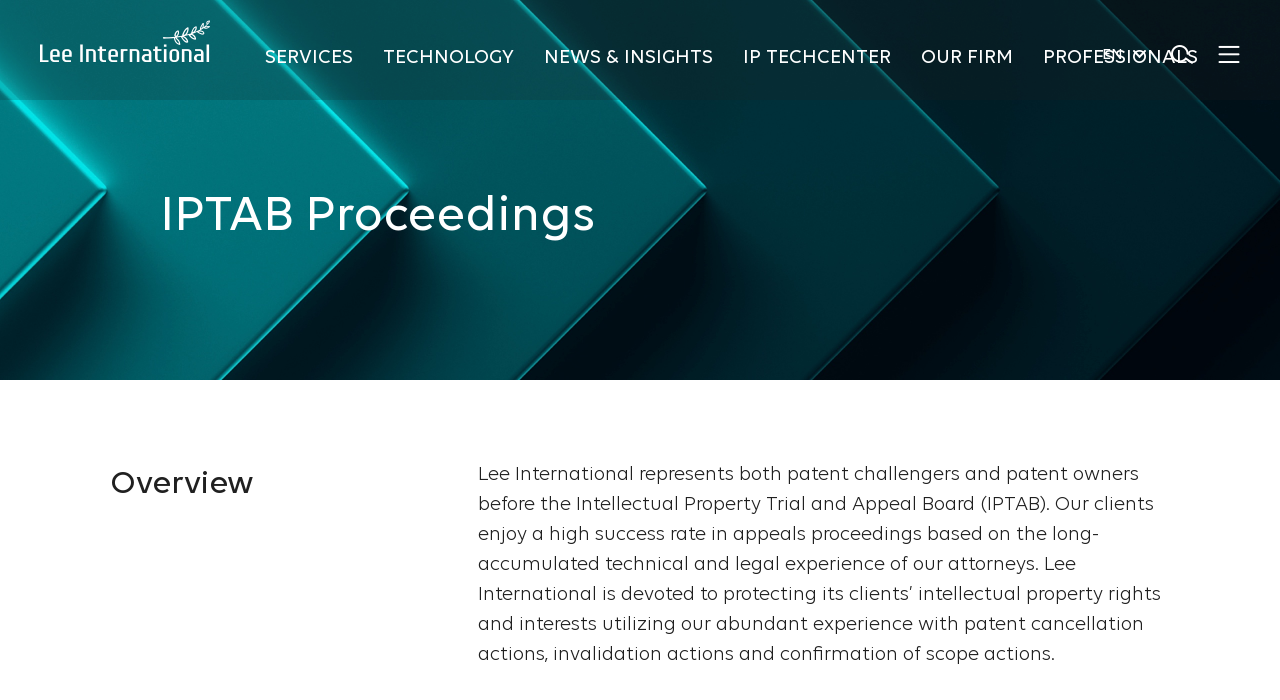

--- FILE ---
content_type: text/html; charset=utf-8
request_url: https://www.leeinternational.com/home/service/iptab.php?stx=&lang=en
body_size: 7936
content:

<!doctype html>
<html lang="en">
<script type="text/javascript"> //<![CDATA[
var tlJsHost = ((window.location.protocol == "https:") ? "https://secure.trust-provider.com/" : "http://www.trustlogo.com/");
document.write(unescape("%3Cscript src='" + tlJsHost + "trustlogo/javascript/trustlogo.js' type='text/javascript'%3E%3C/script%3E"));
//]]>
</script>
<head>
<meta charset="UTF-8">
<meta name="viewport" content="width=device-width,initial-scale=1.0,minimum-scale=0,maximum-scale=10,user-scalable=yes">
<meta name="HandheldFriendly" content="true">
<meta name="format-detection" content="telephone=no">
<title>Lee International</title>

<link rel="stylesheet" href="https://www.leeinternational.com/home/theme/basic/css/mobile.css?ver=260126033843">
<link rel="stylesheet" href="https://www.leeinternational.com/home/js/font-awesome/css/font-awesome.min.css?ver=191202">

<!--[if lte IE 8]>
<script src="https://www.leeinternational.com/home/js/html5.js"></script>
<![endif]-->
<script>
// 자바스크립트에서 사용하는 전역변수 선언
var g5_url       = "https://www.leeinternational.com/home";
var g5_bbs_url   = "https://www.leeinternational.com/home/bbs";
var g5_is_member = "";
var g5_is_admin  = "";
var g5_is_mobile = "1";
var g5_bo_table  = "";
var g5_sca       = "";
var g5_editor    = "";
var g5_cookie_domain = "";
</script>

<!-- css -->
<link rel="stylesheet" href="https://www.leeinternational.com/home/theme/basic/css/common.css?v=240710_1">
<link rel="stylesheet" href="https://www.leeinternational.com/home/theme/basic/css/layout_new.css?v=240710">
<link rel="stylesheet" href="https://www.leeinternational.com/home/theme/basic/css/main_new.css">
<link rel="stylesheet" href="https://www.leeinternational.com/home/theme/basic/css/contents_new.css?v=210511">

<!-- js -->
<script src="https://www.leeinternational.com/home/theme/basic/js/lib/jquery-3.3.1.min.js"></script>
<script src="https://www.leeinternational.com/home/theme/basic/js/lib/TweenMax.min.js"></script>
<script src="https://www.leeinternational.com/home/theme/basic/js/layout.js?260126033843"></script>
<script src="https://www.leeinternational.com/home/theme/basic/js/main.js"></script>
<script src="https://www.leeinternational.com/home/theme/basic/js/ui.js"></script>

<!-- Google tag (gtag.js) -->
<script async src="https://www.googletagmanager.com/gtag/js?id=G-FGSG5WQ972"></script>
<script>
  window.dataLayer = window.dataLayer || [];
  function gtag(){dataLayer.push(arguments);}
  gtag('js', new Date());

  gtag('config', 'G-FGSG5WQ972');
</script>

<!-- 리포트2.0 로그분석코드 시작
<script type="text/javascript">
var sTime = new Date().getTime();
(function(i,s,o,g,r,a,m){i['webObject']=g;i['webUid']=r;a=s.createElement(o),m=s.getElementsByTagName(o)[0];a.async=1;a.src=g;m.parentNode.insertBefore(a,m)})
(window,document,'script','//leeint8.weblog.cafe24.com/weblog.js?v='+sTime,'leeint8');
</script>
리포트2.0 로그분석코드 완료 -->

<style>
/* 페이징 */
.pg_wrap {clear:both;display:block;padding:10px 0;text-align:center}
.pg_wrap:after {display:block;visibility:hidden;clear:both;content:""}
.pg {text-align:center}
.pg_page, .pg_current {display:inline-block;vertical-align:middle;background:#eee;border:1px solid #eee}
.pg a:focus, .pg a:hover {text-decoration:none}
.pg_page {color:#959595;font-size:1.083em;height:30px;line-height:28px;padding:0 5px;min-width:30px;text-decoration:none;border-radius:3px}
.pg_page:hover {background-color:#fafafa}
.pg_start {text-indent:-999px;overflow:hidden;background:url('../img/btn_first.gif') no-repeat 50% 50% #eee;padding:0;border:1px solid #eee}
.pg_prev {text-indent:-999px;overflow:hidden;background:url('../img/btn_prev.gif') no-repeat 50% 50% #eee;padding:0;border:1px solid #eee}
.pg_end {text-indent:-999px;overflow:hidden;background:url('../img/btn_end.gif') no-repeat 50% 50% #eee;padding:0;border:1px solid #eee}
.pg_next {text-indent:-999px;overflow:hidden;background:url('../img/btn_next.gif') no-repeat 50% 50% #eee;padding:0;border:1px solid #eee}
.pg_start:hover,.pg_prev:hover,.pg_end:hover,.pg_next:hover {background-color:#fafafa}

.pg_current {display:inline-block;background:#3a8afd;border:1px solid #3a8afd;color:#fff;font-weight:bold;height:30px;line-height:30px;padding:0 10px;min-width:30px;border-radius:3px}

</style>
<script src="https://www.leeinternational.com/home/js/jquery-1.12.4.min.js?ver=191202"></script>
<script src="https://www.leeinternational.com/home/js/jquery-migrate-1.4.1.min.js?ver=191202"></script>
<script src="https://www.leeinternational.com/home/js/jquery.menu.js?ver=191202"></script>
<script src="https://www.leeinternational.com/home/js/common.js?ver=191202"></script>
<script src="https://www.leeinternational.com/home/js/wrest.js?ver=191202"></script>
<script src="https://www.leeinternational.com/home/js/placeholders.min.js?ver=191202"></script>
<script src="https://www.leeinternational.com/home/js/modernizr.custom.70111.js?ver=191202"></script>
</head>
<body>
<!-- header -->


<header
    class="header searchPage">
    <h1><a href="https://www.leeinternational.com/home/">Lee International</a></h1>
    <!-- util -->
    <div class="menuGroup">
        <!-- 언어선택 -->
        <div class="lang">
            <button type="button">EN</button>
            <ul>
                                <li><a href="/home/service/iptab.php?stx=&lang=en">EN</a>
                </li>
                <li><a href="/home/service/iptab.php?stx=&lang=jp">JP</a></li>
                <li><a href="/home/service/iptab.php?stx=&lang=cn">CN</a></li>
                            </ul>
        </div>

        <!-- 전체메뉴 PC -->
        <nav class="gnb">
            <ul>
                <li class="menu_service">
                    <a href="https://www.leeinternational.com/home/service/patent_prosecution.php"
                        class="depth01">SERVICES</a>
                    <ul class="depth02">
                        <li>
                            <a
                                href="https://www.leeinternational.com/home/service/patent_prosecution.php">Patent Prosecution</a>
                            <ul class="depth03">
                                <li><a
                                        href="https://www.leeinternational.com/home/service/utility.php">Patents & Utility Models</a>
                                </li>
                                <li><a
                                        href="https://www.leeinternational.com/home/service/design.php">Designs</a>
                                </li>
                                <li><a
                                        href="https://www.leeinternational.com/home/service/green.php">Patent Term Extensions <br>& Green List</a>
                                </li>
                                <li><a
                                        href="https://www.leeinternational.com/home/service/plant.php">Plant Variety Right</a>
                                </li>
                            </ul>
                        </li>
                        <li><a href="https://www.leeinternational.com/home/service/opinions.php">Opinions & Counseling</a>
                        </li>
                        <li><a href="https://www.leeinternational.com/home/service/iptab.php">IPTAB Proceedings</a></li>
                        <li><a href="https://www.leeinternational.com/home/service/litigation.php">IP Litigation</a>
                        </li>
                        <li><a href="https://www.leeinternational.com/home/service/trademark.php">Trademark Protection</a>
                        </li>
                        <li><a href="https://www.leeinternational.com/home/service/licensing.php">IP Transactions & <br>Licensing</a>
                        </li>
                        <li><a
                                href="https://www.leeinternational.com/home/service/patent_search.php">Patent Searches</a>
                        </li>
                    </ul>
                </li>
                <li class="menu_tech">
                    <a href="https://www.leeinternational.com/home/technology/electrical.php"
                        class="depth01">TECHNOLOGY</a>
                    <ul class="depth02">
                        <li><a
                                href="https://www.leeinternational.com/home/technology/electrical.php">Electronics</a>
                        </li>
                        <li><a
                                href="https://www.leeinternational.com/home/technology/life_science.php">Life Sciences</a>
                        </li>
                        <li><a
                                href="https://www.leeinternational.com/home/technology/mechanical.php">Machinery</a>
                        </li>
                        <li class="full"><a
                                href="https://www.leeinternational.com/home/technology/info.php">Information &<br>Communication Technology</a>
                        </li>
                        <li><a href="https://www.leeinternational.com/home/technology/chemical.php">Chemistry</a>
                        </li>
                    </ul>
                </li>
                <li class="menu_news">
                    <a href="https://www.leeinternational.com/home/bbs/board.php?bo_table=news"
                        class="depth01">NEWS & INSIGHTS</a>
                    <ul class="depth02">
                        <li><a href="https://www.leeinternational.com/home/bbs/board.php?bo_table=lee_news">Lee News</a>
                        </li>
                        <li><a
                                href="https://www.leeinternational.com/home/bbs/board.php?bo_table=news">IP News</a>
                        </li>
                        <!--
                        <li><a href="https://www.leeinternational.com/home/news/subscription.php">Lee News</a>
                        </li>
                        -->
                        <li><a href="https://www.leeinternational.com/home/news/newsletters.php">Newsletter</a>
                        </li>
                        <li><a
                                href="https://www.leeinternational.com/home/bbs/board.php?bo_table=publications">Publications</a>
                        </li>
                    </ul>
                </li>
                <!-- <li class="menu_firm">
                    <a href="https://www.leeinternational.com/home/careers/careers.php"
                        class="depth01">CAREERS</a>
                    <ul class="depth02">
                        <li><a href="https://www.leeinternational.com/home/careers/careers.php">Always Hiring</a></li>
                        <li><a href="http://www.saramin.co.kr/zf_user/company-info/view?csn=UW5ETmRISGN0UGV2VVQvcDdtRXkrQT09"
                                target="_blank">Currently Hiring</a></li>
                    </ul>
                </li> -->
                <li class="menu_iptech">
                    <a href="https://www.leeinternational.com/home/iptech/iptechcenter.php" class="depth01">IP TECHCENTER</a>
                    <ul class="depth02">
                        <li><a href="https://www.leeinternational.com/home/iptech/semiMaterials.php">Semiconductor<br> Materials</a></li>
                        <li><a href="https://www.leeinternational.com/home/iptech/aiInformation.php">AI/Information<br> Convergence</a></li>
                        <li><a href="https://www.leeinternational.com/home/iptech/medicalDevices.php">Medical Devices</a></li>
                        <li><a href="https://www.leeinternational.com/home/iptech/semiEquipment.php">Semiconductor<br> Equipment</a></li>
                        <li><a href="https://www.leeinternational.com/home/iptech/secondaryBattery.php">Secondary Battery</a></li>
                        <li><a href="https://www.leeinternational.com/home/iptech/semiDevices.php">Semiconductor<br> Devices</a></li>
                        <li><a href="https://www.leeinternational.com/home/iptech/displays.php">Displays</a></li>
                    </ul>
                </li>
                <li class="menu_firm">
                    <a href="https://www.leeinternational.com/home/ourFirm/aboutUs.php"
                        class="depth01">OUR FIRM</a>
                    <ul class="depth02">
                        <li><a href="https://www.leeinternational.com/home/ourFirm/aboutUs.php">About Us</a></li>
                        <li><a href="https://www.leeinternational.com/home/bbs/board.php?bo_table=history">Our History</a></li>
                        <li><a href="https://www.leeinternational.com/home/bbs/board.php?bo_table=awards">Recognition</a></li>
                        <li><a href="https://www.leeinternational.com/home/careers/careers.php">Careers</a></li>
                        <li><a href="https://www.leeinternational.com/home/ourFirm/generalContact.php">General Contact</a></li>
                    </ul>
                </li>
                <li class="menu_firm">
                    <a href="javascript:;" class="depth01 btn_open_search2">PROFESSIONALS</a>
                </li>
            </ul>
        </nav>


        <!-- 검색 -->
        <button type="button" class="btn_open_search btn_open_search1">검색</button>

        <!-- 메인바로가기(pc에서만 노출) -->
        <a href="https://www.leeinternational.com/home/" class="link_toMain">메인바로가기</a>

        <!-- 메뉴열기(모바일에서만 노출) -->
        <a href="#" class="btn_open_gnb">메뉴열기</a>
    </div>
</header>

<!-- 전체메뉴 모바일 -->
<nav class="gnb_m">
    <div class="dim"></div>
    <button type="button" class="btn_close_gnb"><img src="https://www.leeinternational.com/home/theme/basic/img/ico_close_gnb_m.png"
            alt="전체메뉴닫기"></button>
    <ul>
        <li>
            <a href="#" class="depth01">SERVICES</a>
            <ul class="depth02">
                <li>
                    <a href="https://www.leeinternational.com/home/service/patent_prosecution.php">Patent Prosecution</a>
                    <ul class="depth03">
                        <li><a href="https://www.leeinternational.com/home/service/utility.php">Patents & Utility Models</a>
                        </li>
                        <li><a href="https://www.leeinternational.com/home/service/design.php">Designs</a>
                        </li>
                        <li><a href="https://www.leeinternational.com/home/service/green.php">Patent Term Extensions <br>& Green List</a></li>
                        <li><a href="https://www.leeinternational.com/home/service/plant.php">Plant Variety Right</a></li>
                    </ul>
                </li>
                <li><a href="https://www.leeinternational.com/home/service/opinions.php">Opinions & Counseling</a></li>
                <li><a href="https://www.leeinternational.com/home/service/iptab.php">IPTAB Proceedings</a></li>
                <li><a href="https://www.leeinternational.com/home/service/litigation.php">IP Litigation</a></li>
                <li><a href="https://www.leeinternational.com/home/service/trademark.php">Trademark Protection</a></li>
                <li><a href="https://www.leeinternational.com/home/service/licensing.php">IP Transactions & <br>Licensing</a></li>
                <li><a href="https://www.leeinternational.com/home/service/patent_search.php">Patent Searches</a></li>
            </ul>
        </li>
        <li>
            <a href="https://www.leeinternational.com/home/technology/electrical.php" class="depth01">TECHNOLOGY</a>
            <ul class="depth02">
                <li><a href="https://www.leeinternational.com/home/technology/electrical.php">Electronics</a></li>
                <li><a href="https://www.leeinternational.com/home/technology/life_science.php">Life Sciences</a></li>
                <li><a href="https://www.leeinternational.com/home/technology/mechanical.php">Machinery</a></li>
                <li><a href="https://www.leeinternational.com/home/technology/info.php">Information &<br>Communication Technology</a></li>
                <li><a href="https://www.leeinternational.com/home/technology/chemical.php">Chemistry</a></li>
            </ul>
        </li>
        <li>
            <a href="#" class="depth01">NEWS & INSIGHTS</a>
            <ul class="depth02">
                <li><a href="https://www.leeinternational.com/home/bbs/board.php?bo_table=news">IP News</a></li>
                <li><a href="https://www.leeinternational.com/home/bbs/board.php?bo_table=lee_news">Lee News</a></li>
                <li><a href="https://www.leeinternational.com/home/news/newsletters.php">Newsletter</a></li>
                <li><a
                        href="https://www.leeinternational.com/home/bbs/board.php?bo_table=publications">Publications</a>
                </li>
            </ul>
        </li>
        <!-- 2024.07.02 - IP TechCenter 추가, career 삭제 -->
        <li>
            <a href="#" class="depth01">IP TECHCENTER</a>
            <ul class="depth02">
                <li>
                    <a href="https://www.leeinternational.com/home/iptech/iptechcenter.php">IP TechCenter</a>
                    <ul class="depth03">
                        <li><a href="https://www.leeinternational.com/home/iptech/semiMaterials.php">Semiconductor Materials</a></li>
                        <li><a href="https://www.leeinternational.com/home/iptech/semiEquipment.php">Semiconductor Equipment</a></li>
                        <li><a href="https://www.leeinternational.com/home/iptech/semiDevices.php">Semiconductor Devices</a></li>
                        <li><a href="https://www.leeinternational.com/home/iptech/aiInformation.php">AI/Information Convergence</a></li>
                        <li><a href="https://www.leeinternational.com/home/iptech/secondaryBattery.php">Secondary Battery</a></li>
                        <li><a href="https://www.leeinternational.com/home/iptech/displays.php">Displays</a></li>
                        <li><a href="https://www.leeinternational.com/home/iptech/medicalDevices.php">Medical Devices</a></li>
                    </ul>
                </li>
            </ul>
        </li>
        <!-- //2024.07.02 - IP TechCenter 추가, career 삭제 -->
        <!-- <li>
            <a href="https://www.leeinternational.com/home/careers/careers.php" class="depth01">CAREERS</a>
        </li> -->
        <li>
            <a href="#" class="depth01">OUR FIRM</a>
            <ul class="depth02">
                <li><a href="https://www.leeinternational.com/home/ourFirm/aboutUs.php">About Us</a></li>
                <li><a href="https://www.leeinternational.com/home/bbs/board.php?bo_table=history">Our History</a></li>
                <li><a href="https://www.leeinternational.com/home/bbs/board.php?bo_table=awards">Recognition</a></li>
                <li><a href="https://www.leeinternational.com/home/careers/careers.php">Careers</a></li>
                <li><a href="https://www.leeinternational.com/home/ourFirm/generalContact.php">General Contact</a></li>
            </ul>
        </li>
        <li style="background:#5e5e5e;">
            <a href="#" class="depth01 btn_open_search2">PROFESSIONALS</a>
        </li>
    </ul>
</nav>
<!-- 검색 -->
<div class="searchBox searchBox1">
    <div class="dim"></div>
    <button type="button" class="btn_close_search btn_close_search1"><img src="https://www.leeinternational.com/home/theme/basic/img/btn_close_searchBox.png" alt="검색닫기"></button>
    <div class="inner">
        <div>
            <p>Search</p>
            <form name="fsearchbox" method="get" id="frm" action="https://www.leeinternational.com/home/etc/searchService.php" onsubmit="return fsearchbox_submit(this);">
            <div class="forms">
                <span class="searchBar">
                    <label for="search" class="hidden">검색</label>
                    <input type="text" name="stx" >
                    <button type="submit" class="btn_search"><img src="https://www.leeinternational.com/home/theme/basic/img/ico_search2.png" alt="검색"></button>
                </span>
            </div>
            </form>
        </div>
                </div>
    </div>
</div>

<script>
        function fsearchbox_submit(f)
        {
            if (f.stx.value.length < 2) {
                alert("Please enter at least two characters for search terms.");
                f.stx.select();
                f.stx.focus();
                return false;
            }

            return true;
        }
        function fsearchbox2_submit(f)
        {
            if (f.stx.value.length < 2) {
                alert("Please enter at least two characters for search terms.");
                f.stx.select();
                f.stx.focus();
                return false;
            }

            return true;
        }
        function fsearchbox3_submit(f)
        {
            if (f.stx.value.length < 2) {
                alert("Please enter at least two characters for search terms.");
                f.stx.select();
                f.stx.focus();
                return false;
            }

            return true;
        }
        function fsearchbox4_submit(f)
        {
            if (f.stx.value.length < 2) {
                alert("Please enter at least two characters for search terms.");
                f.stx.select();
                f.stx.focus();
                return false;
            }

            return true;
        }
</script>
<div class="searchBox searchBox2">
    <div class="dim"></div>
    <button type="button" class="btn_close_search btn_close_search2"><img src="https://www.leeinternational.com/home/theme/basic/img/btn_close_searchBox.png" alt="검색닫기"></button>
    <div class="inner">
        <div>
            <p>Professionals</p>

            <div class="forms">

                <span class="form_select">
                  <form name="fsearchbox1">
                    <select name="services" onchange="location.href=this.value">
                      <option value="">Services</option>
                      <option value="https://www.leeinternational.com/home/etc/searchResultPf.php?stx=Patent&name=Patent+Prosecution">Patent Prosecution</option>
                      <option value="https://www.leeinternational.com/home/etc/searchResultPf.php?stx=Opinions&name=Opinions+%26+Advice">Opinions & Advice</option>
                      <option value="https://www.leeinternational.com/home/etc/searchResultPf.php?stx=Litigation&name=IP+Litigation">IP Litigation</option>
                      <option value="https://www.leeinternational.com/home/etc/searchResultPf.php?stx=Transactions&name=IP+Transactions+%26+Licensing">IP Transactions & Licensing</option>
                      <option value="https://www.leeinternational.com/home/etc/searchResultPf.php?stx=IPTAB&name=IPTAB+Proceedings">IPTAB Proceedings</option>
                      <option value="https://www.leeinternational.com/home/etc/searchResultPf.php?stx=Trademark&name=Trademark+Protection">Trademark Protection</option>
                      <option value="https://www.leeinternational.com/home/etc/searchResultPf.php?stx=Search&name=Patent+Searches">Patent Searches</option>
                    </select>
                  </form>
                </span>


                <span class="form_select">
                  <form name="fsearchbox2">
                    <select name="technology" onchange="location.href=this.value">
                      <option value="">Technology</option>
                      <option value="https://www.leeinternational.com/home/etc/searchResultPf.php?stx=Chemistry&name=Chemistry">Chemistry</option>
                      <option value="https://www.leeinternational.com/home/etc/searchResultPf.php?stx=Electronics&name=Electronics">Electronics</option>
                      <option value="https://www.leeinternational.com/home/etc/searchResultPf.php?stx=Information&name=Information+%26%3Cbr%3ECommunication+Technology">Information &<br>Communication Technology</option>
                      <option value="https://www.leeinternational.com/home/etc/searchResultPf.php?stx=Science&name=Life+Sciences">Life Sciences</option>
                      <option value="https://www.leeinternational.com/home/etc/searchResultPf.php?stx=Machinery&name=Machinery">Machinery</option>
                    </select>
                  </form>
                </span>

                  <form name="fsearchbox" method="get" id="frm" action="https://www.leeinternational.com/home/etc/searchResultPf.php" onsubmit="return fsearchbox2_submit(this);">
                <span class="searchBar">

                    <label for="search2" class="hidden">검색</label>
                    <input type="text" name="stx" placeholder="Name Search">
                    <button type="submit" class="btn_search"><img src="https://www.leeinternational.com/home/theme/basic/img/ico_search2.png" alt="검색"></button>

                </span></form>

            </div>

        </div>
    </div>
</div>



<!-- 본문 -->
<!-- hero 영역 -->
<div class="hero hero_iptab">
    <div class="inner">
        <h2>IPTAB Proceedings</h2>
    </div>
</div>

<div class="container">
    <div class="pdBox">
        <div class="tit_column">
            <h3 class="tit">Overview</h3>
            <div class="cont">
                <p>Lee International represents both patent challengers and patent owners before the Intellectual Property Trial and Appeal Board (IPTAB). Our clients enjoy a high success rate in appeals proceedings based on the long-accumulated technical and legal experience of our attorneys. Lee International is devoted to protecting its clients’ intellectual property rights and interests utilizing our abundant experience with patent cancellation actions, invalidation actions and confirmation of scope actions. </p>
                <ul class="accordion">
                    <li>
                        <button type="button" class="btn">Appeal Proceedings</button>
                        <p class="foldCont">Lee International helps clients secure broader and more robust intellectual property rights by making technically and legally persuasive arguments in appeals against final rejections during prosecutions of patent, utility model, trademark and design applications.</p>
                    </li>
                    <li>
                        <button type="button" class="btn">Patent Cancellation Actions</button>
                        <p class="foldCont">A patent cancellation action may be instigated by a third party within six months of the publication of a patent. Lee International rigorously defends our clients’ patents in these patent cancellation actions with our seasoned attorneys performing meticulous analyses of the technologies involved. Conversely, our firm also has broad experience and a history of success in canceling defective patents of others to protect our clients’ intellectual property interests.</p>
                    </li>
                    <li>
                        <button type="button" class="btn">Invalidation Actions</button>
                        <p class="foldCont">Invalidation actions against patent, utility model, design or trademark registrations may be instigated by an interested party or an examiner. Lee International employs a versatile team of attorneys and technical experts who capably represent our clients’ interests, whether it be in rigorously defending their intellectual property rights or challenging a competitor’s intellectual property rights in an invalidation action.</p>
                    </li>
                    <li>
                        <button type="button" class="btn">Confirmation of Scope Actions</button>
                        <p class="foldCont">A confirmation of scope action may be filed to confirm the scope of protection of patents, utility models, trademarks and designs by an interested party or a rightful holder of the intellectual property rights. The decision in a confirmation of scope action can contribute to quickly ending, or preventing in advance, conflicts among interested parties. It may also be used as persuasive evidence in various infringement lawsuits.<br>Lee International has obtained declaratory judgements on the scope of protection in both offensive and defensive confirmation-of-scope actions, and skillfully utilized them in subsequent lawsuits.
</p>
                    </li>
                </ul>
            </div>
        </div>
    </div>
    <div class="pdBox">
        <div class="tit_column">
            <h3 class="tit">Professionals</h3>
        </div>
    </div>

    <!-- partners list -->
    <div class="partnerList">
        <ul class="cf">
                      <li>
                <a href="https://www.leeinternational.com/home/service/detail.php?mid=282">
                    <span class="img"><img src="https://www.leeinternational.com/home/data/file/membership/1600704164.png" alt=""></span>
                    <p class="name">Terry Taehong KIM</p>
                    <p class="job">Chief Managing Partner / Patent Attorney</p>
                </a>
            </li>
                      <li>
                <a href="https://www.leeinternational.com/home/service/detail.php?mid=112">
                    <span class="img"><img src="https://www.leeinternational.com/home/data/file/membership/1600704122.png" alt=""></span>
                    <p class="name">Jin-Hoe KIM</p>
                    <p class="job">Managing Partner / Patent Attorney </p>
                </a>
            </li>
                      <li>
                <a href="https://www.leeinternational.com/home/service/detail.php?mid=113">
                    <span class="img"><img src="https://www.leeinternational.com/home/data/file/membership/1600704056.png" alt=""></span>
                    <p class="name">Yoon Suk SHIN</p>
                    <p class="job">Managing Partner / Patent Attorney </p>
                </a>
            </li>
                      <li>
                <a href="https://www.leeinternational.com/home/service/detail.php?mid=440">
                    <span class="img"><img src="https://www.leeinternational.com/home/data/file/membership/1652837611.png" alt=""></span>
                    <p class="name">Joon-Seok LEE</p>
                    <p class="job">Affiliated Patent Attorney</p>
                </a>
            </li>
                      <li>
                <a href="https://www.leeinternational.com/home/service/detail.php?mid=114">
                    <span class="img"><img src="https://www.leeinternational.com/home/data/file/membership/1610327964.png" alt=""></span>
                    <p class="name">In-Jip JEON</p>
                    <p class="job">Partner / Patent Attorney </p>
                </a>
            </li>
                      <li>
                <a href="https://www.leeinternational.com/home/service/detail.php?mid=115">
                    <span class="img"><img src="https://www.leeinternational.com/home/data/file/membership/1600703954.png" alt=""></span>
                    <p class="name">Chang-Kyu KIM</p>
                    <p class="job">Partner / Patent Attorney </p>
                </a>
            </li>
                      <li>
                <a href="https://www.leeinternational.com/home/service/detail.php?mid=116">
                    <span class="img"><img src="https://www.leeinternational.com/home/data/file/membership/1600703867.png" alt=""></span>
                    <p class="name">Gon-Uk HUH</p>
                    <p class="job">Partner / Patent Attorney </p>
                </a>
            </li>
                      <li>
                <a href="https://www.leeinternational.com/home/service/detail.php?mid=118">
                    <span class="img"><img src="https://www.leeinternational.com/home/data/file/membership/1608170526.png" alt=""></span>
                    <p class="name">Hye-Sang PARK</p>
                    <p class="job">Partner / Patent Attorney </p>
                </a>
            </li>
                      <li>
                <a href="https://www.leeinternational.com/home/service/detail.php?mid=119">
                    <span class="img"><img src="https://www.leeinternational.com/home/data/file/membership/1600703751.png" alt=""></span>
                    <p class="name">Ara CHO</p>
                    <p class="job">Partner / Attorney at Law (IL)</p>
                </a>
            </li>
                      <li>
                <a href="https://www.leeinternational.com/home/service/detail.php?mid=46">
                    <span class="img"><img src="https://www.leeinternational.com/home/data/file/membership/Hee-Won SEO.png" alt=""></span>
                    <p class="name">Hee-Won SEO</p>
                    <p class="job">Patent Attorney </p>
                </a>
            </li>
                      <li>
                <a href="https://www.leeinternational.com/home/service/detail.php?mid=410">
                    <span class="img"><img src="https://www.leeinternational.com/home/data/file/membership/1624269477.png" alt=""></span>
                    <p class="name">Jin-Oh SONG</p>
                    <p class="job">Partner / Patent Attorney </p>
                </a>
            </li>
                      <li>
                <a href="https://www.leeinternational.com/home/service/detail.php?mid=459">
                    <span class="img"><img src="https://www.leeinternational.com/home/data/file/membership/1670472830.png" alt=""></span>
                    <p class="name">Dong-Yup KIM</p>
                    <p class="job">Affiliated Patent Attorney</p>
                </a>
            </li>
                      <li>
                <a href="https://www.leeinternational.com/home/service/detail.php?mid=427">
                    <span class="img"><img src="https://www.leeinternational.com/home/data/file/membership/Hyun-Sue SHEEN.png" alt=""></span>
                    <p class="name">Hyun-Sue SHEEN</p>
                    <p class="job">Patent Attorney </p>
                </a>
            </li>
                      <li>
                <a href="https://www.leeinternational.com/home/service/detail.php?mid=101">
                    <span class="img"><img src="https://www.leeinternational.com/home/data/file/membership/1600698592.png" alt=""></span>
                    <p class="name">Young-Bo SHIM</p>
                    <p class="job">Patent Attorney </p>
                </a>
            </li>
                      <li>
                <a href="https://www.leeinternational.com/home/service/detail.php?mid=460">
                    <span class="img"><img src="https://www.leeinternational.com/home/data/file/membership/Heon-Joo KIM.png" alt=""></span>
                    <p class="name">Heon-Joo KIM</p>
                    <p class="job">Affiliated Patent Attorney</p>
                </a>
            </li>
                      <li>
                <a href="https://www.leeinternational.com/home/service/detail.php?mid=328">
                    <span class="img"><img src="https://www.leeinternational.com/home/data/file/membership/1600698546.png" alt=""></span>
                    <p class="name">Yong-Sok SHIN</p>
                    <p class="job">Patent Attorney </p>
                </a>
            </li>
                      <li>
                <a href="https://www.leeinternational.com/home/service/detail.php?mid=88">
                    <span class="img"><img src="https://www.leeinternational.com/home/data/file/membership/1600700551.png" alt=""></span>
                    <p class="name">Kyoung-In PARK</p>
                    <p class="job">Patent Attorney </p>
                </a>
            </li>
                      <li>
                <a href="https://www.leeinternational.com/home/service/detail.php?mid=50">
                    <span class="img"><img src="https://www.leeinternational.com/home/data/file/membership/1610329200.png" alt=""></span>
                    <p class="name">Ung-Kwon JANG</p>
                    <p class="job">Patent Attorney </p>
                </a>
            </li>
                      <li>
                <a href="https://www.leeinternational.com/home/service/detail.php?mid=55">
                    <span class="img"><img src="https://www.leeinternational.com/home/data/file/membership/1600702844.png" alt=""></span>
                    <p class="name">Hyun-Soo KIM</p>
                    <p class="job">Patent Attorney </p>
                </a>
            </li>
                      <li>
                <a href="https://www.leeinternational.com/home/service/detail.php?mid=468">
                    <span class="img"><img src="https://www.leeinternational.com/home/data/file/membership/Hyun-Chae KIM.png" alt=""></span>
                    <p class="name">Hyun-Chae KIM</p>
                    <p class="job">Patent Attorney</p>
                </a>
            </li>
                      <li>
                <a href="https://www.leeinternational.com/home/service/detail.php?mid=57">
                    <span class="img"><img src="https://www.leeinternational.com/home/data/file/membership/1600702767.png" alt=""></span>
                    <p class="name">Min-Kyung KIM</p>
                    <p class="job">Patent Attorney </p>
                </a>
            </li>
                      <li>
                <a href="https://www.leeinternational.com/home/service/detail.php?mid=72">
                    <span class="img"><img src="https://www.leeinternational.com/home/data/file/membership/1600701256.png" alt=""></span>
                    <p class="name">Se-Yeon KWON</p>
                    <p class="job">Patent Attorney </p>
                </a>
            </li>
                      <li>
                <a href="https://www.leeinternational.com/home/service/detail.php?mid=108">
                    <span class="img"><img src="https://www.leeinternational.com/home/data/file/membership/1610327076.png" alt=""></span>
                    <p class="name">Young-Il YOON</p>
                    <p class="job">Patent Attorney </p>
                </a>
            </li>
                      <li>
                <a href="https://www.leeinternational.com/home/service/detail.php?mid=387">
                    <span class="img"><img src="https://www.leeinternational.com/home/data/file/membership/1600702723.png" alt=""></span>
                    <p class="name">Ah-Ram KIM</p>
                    <p class="job">Patent Attorney </p>
                </a>
            </li>
                      <li>
                <a href="https://www.leeinternational.com/home/service/detail.php?mid=110">
                    <span class="img"><img src="https://www.leeinternational.com/home/data/file/membership/1600697674.png" alt=""></span>
                    <p class="name">Min-Woo YOUN</p>
                    <p class="job">Patent Attorney </p>
                </a>
            </li>
                      <li>
                <a href="https://www.leeinternational.com/home/service/detail.php?mid=44">
                    <span class="img"><img src="https://www.leeinternational.com/home/data/file/membership/Keon-Hoe BAE.png" alt=""></span>
                    <p class="name">Keon-Hoe BAE</p>
                    <p class="job">Patent Attorney </p>
                </a>
            </li>
                      <li>
                <a href="https://www.leeinternational.com/home/service/detail.php?mid=528">
                    <span class="img"><img src="https://www.leeinternational.com/home/data/file/membership/1671428651.png" alt=""></span>
                    <p class="name">Soo-Kyung KIM</p>
                    <p class="job">Affiliated Patent Attorney</p>
                </a>
            </li>
                      <li>
                <a href="https://www.leeinternational.com/home/service/detail.php?mid=540">
                    <span class="img"><img src="https://www.leeinternational.com/home/data/file/membership/Sung-Yeon CHO.png" alt=""></span>
                    <p class="name">Sung-Yeon CHO</p>
                    <p class="job">Patent Attorney</p>
                </a>
            </li>
                      <li>
                <a href="https://www.leeinternational.com/home/service/detail.php?mid=59">
                    <span class="img"><img src="https://www.leeinternational.com/home/data/file/membership/1600702673.png" alt=""></span>
                    <p class="name">Jae-Gap KIM</p>
                    <p class="job">Patent Attorney / Attorney at Law (IL)</p>
                </a>
            </li>
                      <li>
                <a href="https://www.leeinternational.com/home/service/detail.php?mid=74">
                    <span class="img"><img src="https://www.leeinternational.com/home/data/file/membership/Dong-Woo LEE.png" alt=""></span>
                    <p class="name">Dong-Woo LEE</p>
                    <p class="job">Patent Attorney </p>
                </a>
            </li>
                      <li>
                <a href="https://www.leeinternational.com/home/service/detail.php?mid=89">
                    <span class="img"><img src="https://www.leeinternational.com/home/data/file/membership/1600700457.png" alt=""></span>
                    <p class="name">So-Min PARK</p>
                    <p class="job">Patent Attorney </p>
                </a>
            </li>
                      <li>
                <a href="https://www.leeinternational.com/home/service/detail.php?mid=369">
                    <span class="img"><img src="https://www.leeinternational.com/home/data/file/membership/1600702638.png" alt=""></span>
                    <p class="name">Yong-Beom KIM</p>
                    <p class="job">Patent Attorney </p>
                </a>
            </li>
                      <li>
                <a href="https://www.leeinternational.com/home/service/detail.php?mid=324">
                    <span class="img"><img src="https://www.leeinternational.com/home/data/file/membership/1608208821.png" alt=""></span>
                    <p class="name">Woo-Ri KO</p>
                    <p class="job">Patent Attorney</p>
                </a>
            </li>
                      <li>
                <a href="https://www.leeinternational.com/home/service/detail.php?mid=448">
                    <span class="img"><img src="https://www.leeinternational.com/home/data/file/membership/Sang-Yun BOK.png" alt=""></span>
                    <p class="name">Sang-Yun BOK</p>
                    <p class="job">Patent Attorney</p>
                </a>
            </li>
                      <li>
                <a href="https://www.leeinternational.com/home/service/detail.php?mid=400">
                    <span class="img"><img src="https://www.leeinternational.com/home/data/file/membership/Jeong-A NOH.png" alt=""></span>
                    <p class="name">Jeong-A NOH</p>
                    <p class="job">Patent Attorney </p>
                </a>
            </li>
                      <li>
                <a href="https://www.leeinternational.com/home/service/detail.php?mid=75">
                    <span class="img"><img src="https://www.leeinternational.com/home/data/file/membership/Yea-Jin LEE.png" alt=""></span>
                    <p class="name">Yea-Jin LEE</p>
                    <p class="job">Patent Attorney </p>
                </a>
            </li>
                      <li>
                <a href="https://www.leeinternational.com/home/service/detail.php?mid=343">
                    <span class="img"><img src="https://www.leeinternational.com/home/data/file/membership/Bo-Young HAN.png" alt=""></span>
                    <p class="name">Bo-Young HAN</p>
                    <p class="job">Patent Attorney</p>
                </a>
            </li>
                      <li>
                <a href="https://www.leeinternational.com/home/service/detail.php?mid=338">
                    <span class="img"><img src="https://www.leeinternational.com/home/data/file/membership/1600702923.png" alt=""></span>
                    <p class="name">Jin-Hyung JUNG</p>
                    <p class="job">Patent Attorney </p>
                </a>
            </li>
                      <li>
                <a href="https://www.leeinternational.com/home/service/detail.php?mid=520">
                    <span class="img"><img src="https://www.leeinternational.com/home/data/file/membership/Seo-Yoon JEONG.png" alt=""></span>
                    <p class="name">Seo-Yoon JEONG</p>
                    <p class="job">Patent Attorney</p>
                </a>
            </li>
                      <li>
                <a href="https://www.leeinternational.com/home/service/detail.php?mid=337">
                    <span class="img"><img src="https://www.leeinternational.com/home/data/file/membership/1600702996.png" alt=""></span>
                    <p class="name">You-Jung JANG</p>
                    <p class="job">Patent Attorney </p>
                </a>
            </li>
                      <li>
                <a href="https://www.leeinternational.com/home/service/detail.php?mid=502">
                    <span class="img"><img src="https://www.leeinternational.com/home/data/file/membership/Sun-Young ONG.png" alt=""></span>
                    <p class="name">Sun-Young ONG</p>
                    <p class="job">Patent Attorney</p>
                </a>
            </li>
                      <li>
                <a href="https://www.leeinternational.com/home/service/detail.php?mid=447">
                    <span class="img"><img src="https://www.leeinternational.com/home/data/file/membership/Joo-Ah SEONG.png" alt=""></span>
                    <p class="name">Joo-Ah SEONG</p>
                    <p class="job">Patent Attorney </p>
                </a>
            </li>
                      <li>
                <a href="https://www.leeinternational.com/home/service/detail.php?mid=529">
                    <span class="img"><img src="https://www.leeinternational.com/home/data/file/membership/Jin-Ju KIM.png" alt=""></span>
                    <p class="name">Jin-Ju KIM</p>
                    <p class="job">Patent Attorney</p>
                </a>
            </li>
                      <li>
                <a href="https://www.leeinternational.com/home/service/detail.php?mid=80">
                    <span class="img"><img src="https://www.leeinternational.com/home/data/file/membership/1610328108.png" alt=""></span>
                    <p class="name">Seung-Hun LEE</p>
                    <p class="job">Attorney at Law, Patent Attorney</p>
                </a>
            </li>
                      <li>
                <a href="https://www.leeinternational.com/home/service/detail.php?mid=531">
                    <span class="img"><img src="https://www.leeinternational.com/home/data/file/membership/Won-Chun LEE.png" alt=""></span>
                    <p class="name">Won-Chun LEE</p>
                    <p class="job">Attorney at Law / Patent Attorney</p>
                </a>
            </li>
                      <li>
                <a href="https://www.leeinternational.com/home/service/detail.php?mid=431">
                    <span class="img"><img src="https://www.leeinternational.com/home/data/file/membership/Doo-Hyeong LEE.png" alt=""></span>
                    <p class="name">Doo-Hyeong LEE</p>
                    <p class="job">Affiliated Counsel / Patent Attorney</p>
                </a>
            </li>
                      <li>
                <a href="https://www.leeinternational.com/home/service/detail.php?mid=70">
                    <span class="img"><img src="https://www.leeinternational.com/home/data/file/membership/1610327584.png" alt=""></span>
                    <p class="name">Dong-Hwan KIM</p>
                    <p class="job">Affiliated Counsel / Patent Attorney</p>
                </a>
            </li>
                      <li>
                <a href="https://www.leeinternational.com/home/service/detail.php?mid=476">
                    <span class="img"><img src="https://www.leeinternational.com/home/data/file/membership/Sung-Ha PARK.png" alt=""></span>
                    <p class="name">Sung-Ha PARK</p>
                    <p class="job">Affiliated Counsel</p>
                </a>
            </li>
                  </ul>
    </div>

    <!-- 현재 카테고리 이동 메뉴 (모바일에서만 노출, 뒤로가기 버튼이 있는 페이지에서는 노출 안함) -->
    </div>
<!-- //container -->

<!-- footer -->
<footer class="footer">
    <div class="link">
        <a href="https://www.leeinternational.com/home/etc/disclaimer.php">DISCLAIMER</a> |
        <a href="https://www.leeinternational.com/home/etc/privacy.php">PRIVACY POLICY</a> |
        <a href="https://www.leeinternational.com/home/etc/privacy_gdpr.php">PRIVACY POLICY(GDPR)</a> |
    </div>

    <address>
        <span>TEL +82-2-2279-3631</span>
        <span>FAX +82-2-2273-4605</span><br>
        <span>14F, POONGSAN BLDG., 23 CHUNGJEONG-RO SEODAEMUN-GU, SEOUL 03737, KOREA</span>
    </address>

    <p class="copyright">COPYRIGHT 2026 LEE INTERNATIONAL. ALL RIGHTS RESERVED</p>
</footer>



<!-- ie6,7에서 사이드뷰가 게시판 목록에서 아래 사이드뷰에 가려지는 현상 수정 -->
<!--[if lte IE 7]>
<script>
$(function() {
    var $sv_use = $(".sv_use");
    var count = $sv_use.length;

    $sv_use.each(function() {
        $(this).css("z-index", count);
        $(this).css("position", "relative");
        count = count - 1;
    });
});
</script>
<![endif]-->

<!-- 리포트2.0 로그분석코드 시작 -->
<script type="text/javascript">
var sTime = new Date().getTime();
(function(i,s,o,g,r,a,m){i['webObject']=g;i['webUid']=r;a=s.createElement(o),m=s.getElementsByTagName(o)[0];a.async=1;a.src=g;m.parentNode.insertBefore(a,m)})
(window,document,'script','//leeint8.weblog.cafe24.com/weblog.js?v='+sTime,'leeint8_1');
</script>
<!-- 리포트2.0 로그분석코드 완료 -->
<script language="JavaScript" type="text/javascript">
TrustLogo("https://www.leeinternational.com/home/img/sectigo_trust_seal_sm_82x32.png", "CL1", "none");
</script>
<a  href="https://ssl.comodo.com" id="comodoTL">SSL Certificates</a>

</body>
</html>


--- FILE ---
content_type: text/css
request_url: https://www.leeinternational.com/home/theme/basic/css/common.css?v=240710_1
body_size: 859
content:
@charset "UTF-8";

@font-face {
  font-family: 'Volte';
  font-weight: 400;
  font-style: normal;
  src:url('../fonts/Volte.woff2') format('woff2'),
  url('../fonts/Volte.woff') format('woff');
}
@font-face {
  font-family: 'Volte';
  font-weight: 500;
  font-style: normal;
  src:url('../fonts/Volte_Medium.woff2') format('woff2'),
  url('../fonts/Volte_Medium.woff') format('woff');
}

*, *:before, *:after {margin:0; padding:0; -webkit-tap-highlight-color:rgba(0,0,0,0);box-sizing:border-box;-webkit-font-smoothing:antialiased;}
fieldset{border:0 none}
img{border:0 none; vertical-align: top; image-rendering: -webkit-optimize-contrast;}
dl,ul,ol,menu,li{list-style:none}
blockquote,q{quotes:none}
blockquote:before,blockquote:after,q:before,q:after{content:'';content:none}
i{font-style: normal;}
input,select,textarea{font-size:100%;vertical-align:middle;font-family: 'Volte';color:#202020;}
button{font-size:100%;vertical-align:middle; cursor:pointer;border:0 none;background-color:transparent;outline:none; text-align:left; font-family: 'Volte';}
table{width:100%;border-collapse:collapse;border-spacing:0}
textarea{resize:none;}
input{border:0; border-radius:0; outline:none; -webkit-appearance:none; -webkit-border-radius:0;}
select{-webkit-appearance: none; -moz-appearance: none; appearance: none;}

a, a:active, a:hover{text-decoration:none; color:#202020;}
address,caption,cite,code,dfn,em,var{font-style:normal;font-weight:normal}

h1,h2,h3,h4,h5,h6,strong,b{font-weight:500;}

body{font-size:15px; font-family: 'Volte'; line-height:1.5; color:#202020; overflow-x:hidden; word-break: keep-all;}

.cf:after{content:""; display:block; clear: both;}

.hidden{position:absolute; top:0; left:0; width:0; height:0; font-size:0; opacity:0; text-indent:-999999px;}

.ellipsis{text-overflow:ellipsis; white-space:nowrap; word-wrap:normal; overflow:hidden;}

@media (max-width:1080px){
  body{font-size:3.33333vw;}
}

--- FILE ---
content_type: text/css
request_url: https://www.leeinternational.com/home/theme/basic/css/layout_new.css?v=240710
body_size: 2728
content:
@charset "UTF-8";

/* header */
.header{position:fixed; top:0; left:0; width:100%; height:100px; padding:0 40px; color:#fff; z-index:1000; transition:transform 0.3s ease, background-color 0.3s ease, box-shadow 0.3s ease;}
.header h1 a{display:block; width:170px; height:42px; margin-top:20px; font-size:0; background:url(../img/logo.png) no-repeat top left / cover;}
.header.searchPage{background-color:rgba(32, 32, 32, 0.2);}

.menuGroup{display:flex; align-items: center; position:absolute; top:45px; right:40px; margin-left:auto;}
.menuGroup .lang{position:relative;}
.menuGroup .lang a,
.menuGroup .lang button{display:block; position:relative; font-size:16px; font-weight:500; color:#fff; line-height:1; font-family:'volte' !important;}
.menuGroup .lang button:after{content:""; display:inline-block; position:relative; width:13px; height:9px; margin-left:10px; background:url(../img/ico_lang.png) no-repeat top left / cover;}
.menuGroup .lang ul{display:none; position:absolute; top:100%; left:0; width:100%; padding-top:14px;}
.menuGroup .lang ul li+li{margin-top:0;}
.menuGroup .lang ul li a{padding:7px 0;}
.menuGroup .lang ul li a:hover{color:#08a9ff !important;}
.menuGroup .lang.opened button:after{transform:rotate(180deg);}
.menuGroup .lang.opened ul{display:block;}
.menuGroup .btn_open_search{display: block; width:22px; height:19px; margin-left:25px; background:url(../img/ico_search.png) no-repeat top left / cover; font-size:0;}
.menuGroup .link_toMain,
.menuGroup .btn_open_gnb{display: block; width:22px; height:19px; margin-left:25px; background:url(../img/ico_menu.png) no-repeat top left / cover; font-size:0;}
.menuGroup .btn_open_gnb{display:none;}

.gnb{position:fixed; top:0; left:265px; line-height:1; z-index:1100;}
.gnb>ul{display:flex; position:relative;}
.gnb>ul>li+li{margin-left:30px;}
.gnb>ul .depth01{display:block; padding-top:15px; line-height:86px; font-size:20px; font-weight:500; color:#fff;}
.gnb>ul .depth02{display:none; position:absolute; top:65px; left:0; width:800px; padding-bottom:30px; overflow:hidden;}
.gnb>ul .depth02>li{float:left; margin-top:30px;}
.gnb>ul .depth02>li:first-child{margin-left:0;}
.gnb>ul .depth02 a{display:block; font-size:18px; font-weight:500; color:#fff;}
.gnb>ul .depth03 li{margin-top:20px;}
.gnb>ul .depth03 a{font-size:15px; font-weight:400;}
.gnb:hover>ul .depth01{opacity:0.5;}
.gnb>ul>li:hover .depth01{opacity:1;}

.menu_service .depth02>li{margin-left:50px;}
.menu_service .depth02 a{width:190px;}
.menu_service .depth02>li:nth-of-type(2) a,
.menu_service .depth02>li:nth-of-type(4) a,
.menu_service .depth02>li:nth-of-type(6) a{width:190px;}

.menu_tech .depth02>li{margin-left:70px;}
.menu_tech .depth02 a{width:auto;}
.menu_tech ul li:nth-of-type(4){margin-left:0; clear:left;}
.menu_tech ul li:nth-of-type(4) a{width:265px;}

.menu_news .depth02>li{margin-left:70px;}
.menu_firm .depth02>li{margin-left:70px;}

.gnb_m{display:none;}

.header:hover{background:rgba(255, 255, 255, 0.8); box-shadow: 0 6px 10px 0 rgba(0, 0, 0, 0.04);}
.header:hover h1 a{background-position:bottom left;}
.header:hover .menuGroup .lang a,
.header:hover .menuGroup .lang button{color:#202020;}
.header:hover .menuGroup .lang button:after{background-position:bottom left;}
.header:hover .menuGroup .btn_open_search{background-position:bottom left;}
.header:hover .menuGroup .link_toMain{background-position:bottom left;}
.header:hover .gnb>ul .depth01{color:#202020;}
.header:hover .gnb>ul .depth02 a{color:#202020;}
.header:hover .menuGroup .btn_open_gnb{background-position:bottom left;}
.header.is-fixed h1 a{background-position:bottom left;}
.header.is-fixed .menuGroup .lang a,
.header.is-fixed .menuGroup .lang button{color:#202020;}
.header.is-fixed .menuGroup .lang button:after{background-position:bottom left;}
.header.is-fixed .menuGroup .btn_open_search{background-position:bottom left;}
.header.is-fixed .menuGroup .link_toMain{background-position:bottom left;}
.header.is-fixed .menuGroup .btn_open_gnb{background-position:bottom left;}
.header.is-fixed .gnb>ul .depth01{color:#202020;}
.header.is-fixed .gnb>ul .depth02 a{color:#202020;}
.header.is-show{transform:translateY(0);background:rgba(255, 255, 255, 0.8); box-shadow: 0 6px 10px 0 rgba(0, 0, 0, 0.04);}
.header.is-hide{transform:translateY(-100%);}
.header._black h1 a{background-position:bottom left;}
.header._black .menuGroup .lang a,
.header._black .menuGroup .lang button{color:#202020;}
.header._black .menuGroup .lang button:after{background-position:bottom left;}
.header._black .menuGroup .btn_open_search{background-position:bottom left;}
.header._black .menuGroup .link_toMain{background-position:bottom left;}
.header._black .menuGroup .btn_open_gnb{background-position:bottom left;}
.header._black .gnb>ul .depth01{color:#202020;}
.header._black .gnb>ul .depth02 a{color:#202020;}

@media screen and (max-width:1080px){
    .header{display:flex; align-items: center; height:14.81481vw; padding:0 7.4074vw;}
    .header h1 a{width:25.92592vw; height:6.3888vw; margin-top:0;}

    .menuGroup{position:relative; top:0; right:0; margin-left:auto;}
    .menuGroup .lang a,
    .menuGroup .lang button{font-size:3.7037vw;}
    .menuGroup .lang button:after{width:3.14814vw; height:2.22222vw; margin-left:1.85185vw;}
    .menuGroup .lang ul{display:none; top:0; left:auto; right:0; width:auto; padding-top:0;}
    .menuGroup .lang ul li+li{margin-top:0; margin-left:2.77777vw;display:block;}
    .menuGroup .lang ul li a{padding:0 0.648148vw;}
    .menuGroup .lang.opened button{transform:translateX(-24.8148vw);}
    .menuGroup .lang.opened button:after{transform:rotate(-90deg);}
    .menuGroup .lang.opened ul{display:flex;}

    .menuGroup .btn_open_search{width:5.31851vw; height:4.5444vw; margin-left:5.5555vw;}
    .menuGroup .link_toMain,
    .menuGroup .btn_open_gnb{width:5.31851vw; height:4.4444vw; margin-left:5.5555vw;}
    .menuGroup .btn_open_gnb{display:block;}
    .menuGroup .link_toMain{display:none;}

    .gnb{display:none;}
    .gnb_m{display:block; position:fixed; top:0; left:100%; width:100%; height:100%; margin-left:0; padding-left:12.59259vw; overflow-y: auto; z-index:1100;}
    .gnb_m .dim{position:absolute; top:0; left:0; width:100%; height:100%; background:rgba(32, 32, 32, 0.7); opacity:0; transition:opacity 0.3s ease;}
    .gnb_m>ul{display:block; position:relative; min-height:640px; background:#fff; transform:translateX(100%);  transition:transform 0.3s ease;}
    .gnb_m>ul>li{padding-left:7.4074vw; background-repeat:no-repeat; background-position:left center; background-size:cover;}
    .gnb_m>ul>li+li{margin-left:0;}
    .gnb_m>ul .depth01{display:block; height:20vh; line-height:20vh; font-size:6.66666vw; transition: all 0.3s ease; color:#fff; font-weight:500;}
    .gnb_m>ul>li:nth-of-type(1){background-image:url(../img/gnb_bg_01.jpg);}
    .gnb_m>ul>li:nth-of-type(2){background-image:url(../img/gnb_bg_02.jpg);}
    .gnb_m>ul>li:nth-of-type(3){background-image:url(../img/gnb_bg_03.jpg);}
    .gnb_m>ul>li:nth-of-type(4){background-image:url(../img/gnb_bg_04.jpg);}
    .gnb_m>ul>li:nth-of-type(5){background-image:url(../img/gnb_bg_05.jpg);}
    .gnb_m>ul .depth02{display:none; position:relative; top:0; left:0; width:auto;}
    .gnb_m>ul .depth02>li{float:none; width:auto; margin-top:7.407407vw; margin-left:0;}
    .gnb_m>ul .depth02 a{font-size:5.185185vw; color:#202020;}
    .gnb_m>ul .depth03{margin-left:5.5555vw;}
    .gnb_m>ul .depth03 li{margin-top:5.55555vw;}
    .gnb_m>ul .depth03 a{font-size:3.7037vw;}

    .gnb_m>ul>li.is-opened{padding-top:11.1111vw; padding-bottom:11.1111vw; background:#fff;}
    .gnb_m>ul>li.is-opened .depth01{height:auto; line-height:1; color:#202020;}
    .gnb_m>ul>li.is-opened .depth02{display: block;}

    .gnb_m .btn_close_gnb{position:absolute; top:11.11111vw; left:3.703703vw; width:6.66666vw; transform:translateX(-200%); transition:transform 0.3s ease;}
    .gnb_m .btn_close_gnb img{width:100%;}

    .gnb_m.m_opened{left:0;}
    .gnb_m.m_opened .dim{position:fixed; opacity: 1;}
    .gnb_m.m_opened>ul{transform:translateX(0%);}
    .gnb_m.m_opened .btn_close_gnb{position:fixed; transform:translateX(0%);}
}

/* 상단 검색영역 */
.searchBox{display:none; position:fixed; top:0; left:0; width:100%; height:100%; z-index:1100;}
.searchBox .dim{position:absolute; top:0; left:0; width:100%; height:100%; background:rgba(0, 0, 0, 0.5); opacity:0;}
.searchBox .btn_close_search{position:absolute; top:405px; left:50%; width:38px; margin-left:-19px; opacity:0;}
.searchBox .btn_close_search img{width:100%;}
.searchBox .inner{display:flex; justify-content: center; align-items: center; flex-direction: column; position:relative; height:380px; background:#5e5e5e; transform:translateY(-100%);}
.searchBox .inner>div{display:flex; align-items: center; width:1000px;}
.searchBox .inner>div+div{margin-top:20px;}
.searchBox .inner p{width:400px; font-size:36px; font-weight:500; color:#fff;}
.searchBox .inner .forms{display:flex; width:600px;}
.searchBox .inner .searchBar{display:flex; align-items: center; width:100%; background:#747474;}
.searchBox .inner .searchBar input{width:calc(100% - 42px); height:50px; padding:0 10px; border:0; color:#fff; background:transparent;}
.searchBox .inner .searchBar input::placeholder{color:#afafaf}
.searchBox .inner .searchBar .btn_search{display:inline-block; width:22px; margin:0 10px;}
.searchBox .inner .searchBar .btn_search img{width:100%;}
.searchBox .inner .form_select{display:inline-block; position:relative; margin-right:10px;}
.searchBox .inner .form_select:after{content:""; display:block; position:absolute; top:50%; right:10px; width:15px; height:10px; margin-top:-5px; background:url(../img/ico_select.png) no-repeat top left / cover;}
.searchBox .inner .form_select select{width:165px; height:50px; padding:0 40px 0 10px; border:0; outline:none; background:#747474; color:#fff; text-overflow:ellipsis; white-space:nowrap; word-wrap:normal; overflow:hidden; cursor:pointer;}
.searchBox .forms form{width:100%;}

@media screen and (max-width:1080px){
    .searchBox .btn_close_search{top:68.51851vw; width:7.407407vw; margin-left:-3.703703vw;}
    .searchBox .inner{display:block; height:62.96296vw; padding:7.407407vw;}
    .searchBox .inner>div{display:block; width:100%;}
    .searchBox .inner>div+div{margin-top:5.55555vw;}
    .searchBox .inner p{width:auto; font-size:2.96296vw;}
    .searchBox .inner .forms{flex-wrap: wrap; width:auto;}
    .searchBox .inner .searchBar input{width:calc(100% - (4.8148vw + (2.77777vw * 2))); height:9.25925vw; padding:0 2.77777vw;}
    .searchBox .inner .searchBar .btn_search{width:4.8148vw; margin:0 2.77777vw;}
    .searchBox .inner .form_select{width:calc((100% - 1.85185vw) / 2); margin-right:0; margin-bottom:1.85185vw;}
    .searchBox .inner .form_select+.form_select{margin-left:1.85185vw;}
    .searchBox .inner .form_select:after{right:10px; width:15px; height:10px; margin-top:-5px;}
    .searchBox .inner .form_select select{width:100%; height:9.25925vw; padding:0 40px 0 10px;}
}

/* 푸터 */
.footer{position:relative; padding:25px; background:#5e5e5e; color:#dbdbdb; font-size:12px;}
.footer .link{position:absolute; top:25px; right:25px;}
.footer .link a{display:inline-block; color:#dbdbdb;}
.footer .copyright{position:absolute; bottom:25px; right:25px;}

@media screen and (max-width:1080px){
    .footer{padding:0; font-size:2.407407vw;}
    .footer .link{position:relative; top:0; right:0; padding:2.7777vw 0; border-top:1px solid #8b8b8b; border-bottom:1px solid #8b8b8b; text-align: center;}
    .footer address{padding:3.703703vw 7.4074vw;}
    .footer .copyright{position:relative; bottom:0; right:0; padding:0 7.4074vw 3.703703vw;}
}

.addrInfo strong{display:block;}
.addrInfo span+span{margin-left:10px;}
@media screen and (max-width:1080px){
	.addrInfo{line-height:1.5;}
	.addrInfo span+span{margin-left:0;}
}

/* 240701 IP TecheCenter 추가 */
.menu_iptech .depth02>li{margin-left:20px;}
.menu_iptech .depth02 a{width:190px;}
.menu_iptech .depth02>li:nth-of-type(4){clear:left; margin-left:0;}
.menu_iptech .depth02>li:nth-of-type(6){clear:left; margin-left:0;}
/* 240701 IP TecheCenter 추가 end */


--- FILE ---
content_type: text/css
request_url: https://www.leeinternational.com/home/theme/basic/css/main_new.css
body_size: 2677
content:
.main_container .cate{position:relative; height:50vh;}
.main_container .cate01{background-image: url(../img/bg_main_service.jpg);}
.main_container .cate02{background-image: url(../img/bg_main_tech.jpg);}
.main_container .cate03{background-image: url(../img/bg_main_news.jpg);}
.main_container .cate04{background-image: url(../img/bg_main_careers.jpg);}
.main_container .cate05{background-image: url(../img/bg_main_firm.jpg);}
.main_container .cover{position:absolute; top:0; left:0; width:100%; height:100%; background-repeat: no-repeat; background-position: center center; background-size:cover; transition:opacity 0.3s ease; z-index:1;}
.main_container .txt{display:flex; flex-direction: column; justify-content: center; position:absolute; top:0; left:0; width:100%; height:100%; color:#fff; transition:color 0.3s ease; z-index:1;}
.main_container .txt h2{margin-left:12.5%; font-size:70px;}
.main_container .txt p{width:37.5%; margin-left:12.5%; font-size:14px; line-height: 150%;}
.main_container .main_menu{display:flex; align-items: center; position:absolute; top:0; left:0; width:100%; height:100%;}
.main_container .main_menu>div{display:flex;}
.main_container .main_menu h2{display:none;}

.main_container .depth02>li>a{display:block; font-size:20px; font-weight:500;}
.main_container .depth03{margin-top:30px;}
.main_container .depth03 li{margin-top:10px;}
.main_container .depth03 a{display:block; font-size:18px; font-weight:500; color:#8b8b8b;}

@media screen and (max-width:1500px){
	.main_container .firm .txt h2{width:270px; line-height:1.1;}
}

@media screen and (max-width:1080px){
    .main_container .cate{overflow:hidden;}
    .main_container .cate01{background-image: url(../img/bg_main_service_m.jpg);}
    .main_container .cate02{background-image: url(../img/bg_main_tech_m.jpg);}
    .main_container .cate03{background-image: url(../img/bg_main_news_m.jpg);}
    .main_container .cate04{background-image: url(../img/bg_main_careers_m.jpg);}
    .main_container .cate05{background-image: url(../img/bg_main_firm_m.jpg);}

    .main_container .txt h2{margin-left:0; margin-bottom:3.7037037vw; padding:0 7.407407vw; font-size:9.25925vw;}
    .main_container .txt p{width:100%; margin-left:0; padding:0 7.407407vw; font-size:3.33333vw;}

	.main_container .firm .txt h2{width:auto;}

    .main_container .main_menu{display:flex; align-items: center; position:relative;  width:100%; height:auto; }
    .main_container .main_menu>div{display:block;}
    .main_container .main_menu h2{display:block; margin-bottom:7.407407vw; font-size:6.66666vw;}

    .main_container .depth02>li>a{font-size:5.18518vw; font-weight: 400;}
    .main_container .depth03{margin-top:5.55555vw;}
    .main_container .depth03 li{margin-top:5.55555vw;}
    .main_container .depth03 a{font-size:5.18518vw; font-weight: 400;}
}

/* service */
.service .main_menu{padding-left:37.5%;}
.service .depth02+.depth02{margin-left:6.428571vw;}
.service .depth02>li+li{margin-top:50px;}

@media screen and (max-width:1080px){
    .service .main_menu{padding:11.1111vw;}
    .service .depth02+.depth02{margin-left:0;margin-top:7.407407vw;}
    .service .depth02>li+li{margin-top:7.407407vw;}
}

/* technology */
.tech .main_menu{padding-left:50%;}
.tech .main_menu>div{display: block;}
.tech .main_menu .depth02+.depth02{margin-top:50px;}
.tech .main_menu .depth02>li{float:left;}
.tech .main_menu .depth02>li+li{margin-left:6.428571vw;}
.tech .main_menu .depth02>li:nth-of-type(-n+2){margin-top:0;}
.tech .main_menu .depth02 .full{width:calc(218px + 6.428571vw);}

@media screen and (max-width:1080px){
    .tech .main_menu{padding:11.1111vw;}
    .tech .main_menu>div{display: block;}
    .tech .main_menu .depth02+.depth02{margin-top:7.407407vw;}
    .tech .main_menu .depth02>li{float:none;}
    .tech .main_menu .depth02>li+li{margin-top:7.407407vw; margin-left:0;}
    .tech .main_menu .depth02>li:nth-of-type(-n+2){margin-top:7.407407vw;}
    .tech .main_menu .depth02 .full{width:auto;}
}

/* careers */
.careers .link{position:absolute; top:50%; right:12.5%; font-size:18px; font-weight:500;}
.careers .link:after{content:""; display:inline-block; width:22px; height:16px; margin-left:10px; background:url(../img/arrow_link.jpg) no-repeat top left; vertical-align: middle;}

@media screen and (max-width:1080px){
    .careers .main_menu{position:absolute; top:0; left:0; height:100%; width:100%;}
    .careers .main_menu>div{display:flex; justify-content: center; width:100%;}
    .careers .link{position:relative; top:50%; right:0; font-size:18px;}
}

/* news */
.news .main_menu{padding-left:50%;}
.news .main_menu .depth02>li{width:150px;}
.news .main_menu .depth02>li+li{ margin-top:30px;}
.news .main_menu .subscription{width:290px; margin-left:6.428571vw;}
.news .main_menu .subscription h3{font-size:18px;}
.news .main_menu .subscription p{margin-top:10px; font-size:12px;}
.news .main_menu .subscription .application{display:flex; margin-top:30px; background:#ebebeb;}
.news .main_menu .subscription .application input{flex:1 1 auto; padding:0 10px; background:#ebebeb;}

@media screen and (max-width:1080px){
    .news .main_menu{padding:11.1111vw;}
    .news .main_menu .depth02>li{float:none; width:auto; margin-top:0;}
    .news .main_menu .depth02>li+li{margin-top:7.407407vw; margin-left:0;}
    .news .main_menu .depth02>li:nth-of-type(3){clear:left; margin-left:0;}
    .news .main_menu .depth02>li:nth-child(-n+2){margin-top:7.407407vw;}
    .news .main_menu .subscription{width:auto; margin-left:0; margin-top:7.407407vw;}
    .news .main_menu .subscription h3{font-size:5.18518vw;}
    .news .main_menu .subscription p{margin-top:1.85185vw; font-size:3.703703vw;}
    .news .main_menu .subscription .application{margin-top:5.55555vw;}
    .news .main_menu .subscription .application input{padding:0 1.85185vw;}
}

/* our firm */
.firm .main_menu{padding-left:50%;}
.firm .main_menu .depth02>li{float:left; width:200px; margin-top:50px;}
.firm .main_menu .depth02>li+li{margin-left:6.428571vw;}
.firm .main_menu .depth02>li:nth-of-type(3){clear:left; margin-left:0;}
.firm .main_menu .depth02>li:nth-child(-n+2){margin-top:0;}

@media screen and (max-width:1080px){
    .firm .main_menu{padding:11.1111vw;}
    .firm .main_menu .depth02>li{float:none; width:auto; margin-top:0;}
    .firm .main_menu .depth02>li+li{margin-top:7.407407vw; margin-left:0;}
    .firm .main_menu .depth02>li:nth-of-type(3){clear:left; margin-left:0;}
    .firm .main_menu .depth02>li:nth-child(-n+2){margin-top:7.407407vw;}
}

.clicklayer{display:none; position:absolute; top:0; left:0; width:100%; height:100%; background:transparent; z-index:10;}

@media screen and (max-width:1080px){
    .clicklayer{display:block; transition:all 0.5s ease;}
}

.main_container .is-opened .cover{opacity:0;}
.main_container .is-opened .txt{color:#202020;}
.main_container .is-opened .txt p{visibility: hidden;}
.main_container .is-opened .main_menu{position:relative; z-index:1;}

@media screen and (max-width:1080px){
    .main_container .is-opened{height:auto;}
    .main_container .careers.is-opened{height:50vh;}
    .main_container .is-opened .txt{display:none;}
    .main_container .is-opened .main_menu{position:relative; z-index:1;}
    .main_container .is-opened .clicklayer{transform:translateX(100%);}
}

/* search */
.main_bottom_search .inner{display:flex; justify-content: center; align-items: center; flex-direction: column; position:relative; height:380px; padding:0 12.5%; background:#5e5e5e;}
.main_bottom_search .inner>div{display:flex; align-items: center; justify-content: space-between; width:100%;}
.main_bottom_search .inner>div+div{margin-top:20px;}
.main_bottom_search .inner p{width:33%;font-size:36px; font-weight:500; color:#fff;}
.main_bottom_search .inner .forms{display:flex; width:67%;}
.main_bottom_search .inner .forms form{width:50%;}
.main_bottom_search .inner .searchBar{display:flex; align-items: center; width:100%; background:#747474;}
.main_bottom_search .inner .forms form.full{width:100%;}
.main_bottom_search .inner .forms form.full .searchBar{width:100%;}
.main_bottom_search .inner .searchBar input{width:100%; height:50px; padding:0 10px; border:0; color:#fff; background:transparent;}
.main_bottom_search .inner .searchBar input::placeholder{color:#afafaf}
.main_bottom_search .inner .searchBar .btn_search{display:inline-block; width:22px; margin:0 10px;}
.main_bottom_search .inner .searchBar .btn_search img{width:100%;}
.main_bottom_search .inner .form_select{display:inline-block; position:relative; width:25%; margin-right:10px;}
.main_bottom_search .inner .form_select form{width:100%;}
.main_bottom_search .inner .form_select:after{content:""; display:block; position:absolute; top:50%; right:10px; width:15px; height:10px; margin-top:-5px; background:url(../img/ico_select.png) no-repeat top left / cover;}
.main_bottom_search .inner .form_select select{width:100%; height:50px; padding:0 40px 0 10px; border:0; outline:none; background:#747474; color:#fff; text-overflow:ellipsis; white-space:nowrap; word-wrap:normal; overflow:hidden; cursor:pointer;}

@media screen and (max-width:1080px){
    .main_bottom_search .btn_close_search{top:68.51851vw; width:7.407407vw; margin-left:-3.703703vw;}
    .main_bottom_search .inner{display:block; height:62.96296vw; padding:7.407407vw;}
    .main_bottom_search .inner>div{display:block; width:100%;}
    .main_bottom_search .inner>div+div{margin-top:5.55555vw;}
    .main_bottom_search .inner p{width:auto; font-size:2.96296vw;}
    .main_bottom_search .inner .forms{flex-wrap: wrap; width:auto;}
	.main_bottom_search .inner .forms form{width:100%;}
    .main_bottom_search .inner .searchBar{width:100%;}
    .main_bottom_search .inner .searchBar input{height:9.25925vw; padding:0 2.77777vw;}
    .main_bottom_search .inner .searchBar a{width:4.8148vw; margin:0 2.77777vw;}
    .main_bottom_search .inner .form_select{width:calc((100% - 1.85185vw) / 2); margin-right:0; margin-bottom:1.85185vw;}
    .main_bottom_search .inner .form_select+.form_select{margin-left:1.85185vw;}
    .main_bottom_search .inner .form_select:after{right:10px; width:15px; height:10px; margin-top:-5px;}
    .main_bottom_search .inner .form_select select{width:100%; height:9.25925vw; padding:0 40px 0 10px;}
}

/* intro video */
.introVideo{display:none; position:fixed; top:0; left:0; width:100%; height:100%; z-index:10000; background:rgba(255,255,255,.8);}
.introVideo .innerBox{position:absolute; top:50%; right:0; width:80%; max-width:950px; transform:translateY(-50%);}
.introVideo .innerBox iframe{position:absolute; top:0; left:0; width:100%; height:100%; opacity:0;}
.introVideo .innerBox::before{content: ''; display: block; padding-top: 56.25%;}
.introVideo .innerBox::after{content: ''; display: block; position:absolute; top:0; left:0; width:100%; height:100%; background:transparent;}
.introVideo .innerBox .close-intro{position:absolute; top:0; left:-10px; transform:translateX(-100%); opacity:0;}
.introVideo .innerBox .close-intro img{width:76px;}
.introVideo .innerBox .cover{position:absolute; top:0; right:0; width:0; height:100%; background:#000;}
.introVideo .innerBox .msg{position:absolute; bottom:0; right:0; width:100%; padding:10px 10px 0 0; transform:translateY(100%); text-align:right; opacity:0;}
.introVideo .innerBox .msg label{display:inline-block; position:relative; cursor:pointer;}
.introVideo .innerBox .msg input{position:absolute; top:0; left:0; width:0; height:0; opacity:0;}
.introVideo .innerBox .msg .mark{display:inline-block; position:relative; width:15px; height:15px; margin-right:10px; border:1px solid #000; vertical-align: middle;}
.introVideo .innerBox .msg input:checked+.mark:after{content:""; display:inline-block; position:absolute; top:0; left:50%; width:6px; height:10px; border:solid #000; border-width:0 2px 2px 0; transform:translateX(-50%) rotate(45deg);}

@media screen and (max-width:1080px){
    .introVideo .innerBox{width:100%;}
    .introVideo .innerBox .close-intro{top:-3vw; left:3vw; transform:translateY(-100%);}
    .introVideo .innerBox .close-intro img{width:8.3333vw}
    .introVideo .innerBox .msg .mark{width:4.1666vw; height:4.1666vw; margin-right:2.7777vw;}
    .introVideo .innerBox .msg input:checked+.mark:after{width:1.6666vw; height:2.7777vw; border-width:0 0.5555vw 0.5555vw 0;}
}

/* 240701 IP TecheCenter 추가 */

/* our iptech */
.iptech .main_menu{padding-left:50%;}
.iptech .main_menu .depth02>li{float:left;}
.iptech .main_menu .depth02>li+li{margin-left:6.428571vw;}
.iptech .main_menu .depth02>li:nth-of-type(3){clear:left; margin-left:0;}
.iptech .main_menu .depth02>li:nth-child(-n+2){margin-top:0;}

@media screen and (max-width:1080px){
    .iptech .main_menu{padding:11.1111vw;}
    .iptech .main_menu .depth02>li{float:none; width:auto; margin-top:0;}
    .iptech .main_menu .depth02>li+li{margin-top:7.407407vw; margin-left:0;}
    .iptech .main_menu .depth02>li:nth-of-type(3){clear:left; margin-left:0;}
    .iptech .main_menu .depth02>li:nth-child(-n+2){margin-top:7.407407vw;}
}

.depth03_group{display:flex; gap:6.428571vw; margin-top:20px;}
.depth03_group .depth03{flex-shrink: 0; margin-top:0;}
.depth03_group .depth03 li+li{margin-top:20px;}
.depth03_group .depth03 li a{color:#202020;}

@media screen and (max-width:1500px){
	.main_container .iptech .txt h2{width:270px; line-height:1.1;}
}
@media screen and (max-width: 1080px) {
    .main_container .iptech .txt h2 {width: auto;}
    .depth03_group{display:block; margin-top:20px;}
    .depth03_group .depth03{flex-shrink: 0; margin-top:0;}
    .depth03_group .depth03 li+li{margin-top:20px;}
}

:lang(ja) .main_container .firm .txt h2{word-break: keep-all;}
:lang(ja) .depth03_group li{width:200px;}

/* 240701 IP TecheCenter 추가 end */

--- FILE ---
content_type: text/css
request_url: https://www.leeinternational.com/home/theme/basic/css/contents_new.css?v=210511
body_size: 12420
content:
@charset "UTF-8";

@media screen and (max-width:1080px){
    .footer{padding-bottom:11.11111vw;}
}
i{font-style: italic;}
/* hero */
.hero{display:flex; align-items: center; height:380px; padding-left:12.5%; color:#fff; background-position: top center; background-size:cover; background-repeat: no-repeat;}
.hero:lang(ja){font-family:'Volte', 'Noto Sans JP', sans-serif;}
.hero:lang(zh){font-family:'Volte', 'Noto Sans SC', sans-serif;}
.hero .inner{width:550px; margin-top:86px;}
.hero h2{margin-bottom:30px; font-size:50px; line-height:100%;}
.hero p{font-size:20px;}
.hero_patent{background-image:url(../img/hero_patent.jpg);}
.hero_iptab{background-image:url(../img/hero_iptab.jpg);}
.hero_utility{background-image:url(../img/hero_utility.jpg);}
.hero_design{background-image:url(../img/hero_design.jpg);}
.hero_patentSearch{background-image:url(../img/hero_patentSearch.jpg);}
.hero_trademark{background-image:url(../img/hero_trademark.jpg);}
.hero_litigation{background-image:url(../img/hero_litigation.jpg);}
.hero_licensing{background-image:url(../img/hero_licensing.jpg);}
.hero_opinions{background-image:url(../img/hero_opinions.jpg);}
.hero_plant{background-image:url(../img/hero_plant.jpg);}
.hero_green{background-image:url(../img/hero_green.jpg);}
.hero_electrical{background-image:url(../img/hero_electrical.jpg);}
.hero_life{background-image:url(../img/hero_life.jpg);}
.hero_mechanical{background-image:url(../img/hero_mechanical.jpg);}
.hero_chemical{background-image:url(../img/hero_chemical.jpg);}
.hero_info{background-image:url(../img/hero_info.jpg);}
.hero_info .inner{width:auto;}
.hero_news{background-image:url(../img/hero_news.jpg);}
.hero_awards{background-image:url(../img/hero_awards.jpg); background-position:bottom center;}
.hero_history{background-image:url(../img/hero_history.jpg);}
.hero_newsletter{background-image:url(../img/hero_newsletter.jpg); color:#000;}
.hero_careers{background-image:url(../img/hero_careers.jpg);}
.hero_about{background-image:url(../img/hero_about.jpg);}
.hero_publications{background-image:url(../img/hero_publication.jpg);}
.hero_contact{background-image:url(../img/hero_contact.jpg);}
.hero_terms{background-image:url(../img/hero_about.jpg);}

.selectCategory{display:inline-block; position:relative; min-width:100px; padding-top:30px; font-size:22px; z-index: 1;}
.selectCategory ul{position:absolute; top:0; left:0; width:100%; padding-top:30px;}
.selectCategory .btn{display:none; position:relative; width:100%; height:auto; font-size:inherit; font-weight:400; text-align:left; padding:0; line-height:1; padding-bottom: 8px;}
.selectCategory .on{display:block; position:absolute; top:0; left:0; padding-bottom: 0;}
.selectCategory .on:after{content:""; display:block; position:absolute; top:calc(50% - 3px); right:0; width:15px; height:10px; margin-top:-5px; background:url(../img/ico_select_b.png) no-repeat top left / cover; }
.selectCategory .opened:after{transform:rotate(180deg);}

@media screen and (max-width:1080px){
    .hero{position:relative; height:66.6666vw; padding:0;}
    .hero .inner{left:0; margin-top:14.81481vw; padding:0 7.4074vw; width:auto;}
    .hero h2{margin-bottom:2.77777vw; font-size:6.66666vw;}
    .hero p{font-size:3.33333vw;}
    .hero_patent{background-image:url(../img/hero_patent_m.jpg);}
    .hero_iptab{background-image:url(../img/hero_iptab_m.jpg);}
    .hero_utility{background-image:url(../img/hero_utility_m.jpg);}
    .hero_design{background-image:url(../img/hero_design_m.jpg);}
    .hero_patentSearch{background-image:url(../img/hero_patentSearch_m.jpg);}
    .hero_trademark{background-image:url(../img/hero_trademark_m.jpg);}
    .hero_litigation{background-image:url(../img/hero_litigation_m.jpg);}
    .hero_licensing{background-image:url(../img/hero_licensing_m.jpg);}
    .hero_opinions{background-image:url(../img/hero_opinions_m.jpg);}
    .hero_plant{background-image:url(../img/hero_plant_m.jpg);}
    .hero_green{background-image:url(../img/hero_green_m.jpg);}
    .hero_electrical{background-image:url(../img/hero_electrical_m.jpg);}
    .hero_life{background-image:url(../img/hero_life_m.jpg);}
    .hero_mechanical{background-image:url(../img/hero_mechanical_m.jpg);}
    .hero_chemical{background-image:url(../img/hero_chemical_m.jpg);}
    .hero_info{background-image:url(../img/hero_info_m.jpg);}
    .hero_news{background-image:url(../img/hero_news_m.jpg);}
    .hero_awards{background-image:url(../img/hero_awards_m.jpg); background-position:bottom center;}
    .hero_history{background-image:url(../img/hero_history_m.jpg);}

    .selectCategory{min-width:27.7777vw; padding-top:7.4074vw; font-size:5.55555vw;}
    .selectCategory ul{padding-top:7.4074vw;}
    .selectCategory .on:after{width:2.7777vw; height:1.85185vw; margin-top:-0.925925vw;}
}

/* contents */
.container{min-height:calc(100vh - (380px + 94px)); padding-bottom:50px; font-size:20px; line-height:1.5;}

/* layout */
.pdBox{padding:80px 12.5% 0;}
.tit_column{position:relative; padding-left:calc((100% / 6) * 2);}
.tit_column .tit{position:absolute; top:0; left:0; font-size:33px; font-weight: 500; white-space: nowrap;}
.tit_column .cont p{padding-left:15px;}
.tit_column .cont p+p{margin-top:20px;}
.tit_column .links{margin-top:60px;}
.tit_column .links a{display:flex; justify-content: space-between; align-items: center; position:relative; padding:20px 15px; font-size:23px; font-weight:500;}
.tit_column .links a:after{content:""; display:block; width:13px; height:22px; background:url(../img/ico_link.png) no-repeat top left / cover;}
.tit_column .links a:hover{background:#f7f7f7;}
.tit_column .accordion{margin-top:60px;}
.tit_column .accordion li+li{margin-top:20px;}
.tit_column .accordion button{display:flex; justify-content: space-between; align-items: center; position:relative; width:100%; padding:20px 15px; font-size:23px; font-weight:400;}
.tit_column .accordion button:after{content:""; display:block; width:27px; height:27px; background:url(../img/ico_accordion.png) no-repeat top left / cover;}
.tit_column .accordion button:hover{background:#f7f7f7;}
.tit_column .accordion .is-opened:after{background-position:bottom left;}
.tit_column .accordion .foldCont{display:none; margin-top:30px;}
.tit_column+.tit_column{margin-top:50px;}

@media screen and (max-width:1440px){
    .pdBox{width:1060px; margin:0 auto; padding:80px 0 0;}
}

@media screen and (max-width:1080px){
    .container{min-height:calc(100vh - (66.6666vw + 52.5vw)); padding-bottom:9.25925vw; font-size:inherit;}

    .pdBox{width:auto; padding:11.11111vw 7.407407vw 0;}
    .tit_column{padding-left:0;}
    .tit_column .tit{position:relative; margin-bottom:3.703703vw; font-size:5.18518vw;}
    .tit_column .cont p{padding-left:0;}
    .tit_column .cont p+p{margin-top:3.7037vw;}
    .tit_column .cont p .m_block{display:block;}
    .tit_column .links{margin-top:5.55555vw;}
    .tit_column .links a{padding:3.703703vw 0; font-size:4.44444vw;}
    .tit_column .links a:after{width:2.77777vw; height:4.72222vw;}
    .tit_column .links a:hover{background:#f7f7f7;}
    .tit_column .accordion{margin-top:5.55555vw;}
    .tit_column .accordion li+li{margin-top:1.85185vw;}
    .tit_column .accordion button{padding:3.703703vw 0; font-size:4.44444vw;}
    .tit_column .accordion button span{display:block; width:calc(100% - 3.7037vw);}
    .tit_column .accordion button:after{width:3.7037vw; height:3.7037vw;}
    .tit_column .accordion .foldCont{margin-top:5.5555vw;}
    .tit_column+.tit_column{margin-top:9.25925vw;}
}

/* partners list */
.partnerList{margin-top:60px;}
.partnerList .tit{margin:0 12.5% 40px; font-size:28px; font-weight:500;}
.partnerList li{float:left; width:calc((100% - 60px) / 5); margin-left:10px; margin-bottom:10px;}
.partnerList li a{display:block; position:relative; background:#7c7c7c; overflow:hidden;}
.partnerList li a:before{content:""; display:block; height:0; padding-bottom:100%; background:transparent;}
.partnerList li a img{width:100%;}
.partnerList li a .img{position:absolute; top:0; left:0; width:100%; height:100%;}
.partnerList li a .name{position:absolute; bottom:0; left:0; width:100%; padding:10px 0; background:rgba(0, 0, 0, 0.8); font-size:20px; font-weight: 500; color:#fff;text-align:center; }
.partnerList li a .job{display:flex; justify-content: center; align-items: center; position:absolute; top:0; left:0; width:100%; height:100%; background:rgba(0, 0, 0, 0.5); font-size:20px; font-weight: 500; color:#fff; opacity: 0; transition:opacity 0.3s ease; text-align:center;}
.partnerList li a:hover .job{opacity:1;}

@media screen and (max-width:1080px){
    .partnerList{margin-top:3.703703vw;}
    .partnerList .tit{margin:0 7.407407vw 3.7037vw; font-size:5.18518vw;}
    .partnerList li{width:calc((100% - 5.55555vw) / 2); margin-left:1.85185vw; margin-bottom:1.85185vw;}
    .partnerList li a .name{padding:1.85185vw 0; font-size:3.33333vw;}
    .partnerList li a .job{font-size:3.33333vw;}
}

/* bottom menu */
.bottom_menu{display:none;}

@media screen and (max-width:1080px){
    .bottom_menu{display:block; position:fixed; bottom:0; left:0; width:100%; padding-bottom:11.11111vw; z-index:100; box-shadow: 0 -4px 10px 0 rgba(0, 0, 0, 0.06);}
    .bottom_menu .menu{display:none; padding:11.1111vw 7.407407vw; background:#fff;}
    .bottom_menu .menu p{font-size:6.66666vw; font-weight:500;}
    .bottom_menu .menu .depth01 li{margin-top:5.55555vw;}
    .bottom_menu .menu .depth01 a{font-size:5.18518vw; font-weight:500;}
    .bottom_menu .menu .depth02 a{font-weight:400; color:#8b8b8b;}
    .bottom_menu button{position:absolute; bottom:0; left:0; width:100%; height:11.11111vw; font-size:5.18518vw; background:#202020; color:#fff; text-align:center; font-weight:500;}
    .bottom_menu .btn_bottom_close{display:none;}
}

.shareBox{position:relative;}
.shareGroup{display:none; position:absolute; top:0; left:100%; margin-left:20px;}
.shareGroup a{display: block; width:25px; opacity:0.6; transition:all 0.2s ease;}
.shareGroup a+a{margin-left:5px;}
.shareGroup a:hover{opacity:1;}
.shareBox .share.on+.shareGroup{display:flex; animation:share-animation 0.3s forwards ease;}

@keyframes share-animation{
    from{opacity:0;}
    to{opacity:1;}
}

@media screen and (max-width:1080px){
    .shareGroup{flex-flow:column; top:100%; left:auto; right:0; margin-left:0; margin-top:3.7037037vw;}
    .shareGroup a{width:9.25925vw; opacity:1;}
    .shareGroup a+a{margin-top:1.85185vw; margin-left:0;}
}

/* professional 상세 */
.utils{display:flex;}
.utils .print, .utils .download{display:flex; align-items: center; margin-right:30px;}
.utils .share{display:flex; align-items: center;}
.utils .print img, .utils .download img, .utils .share img{width:30px; margin-right:10px;}

.hero_profile{background:#7c7c7c; color:#fff;}
.hero_profile .inner{position:relative; margin:0 12.5%; padding-top:146px; padding-bottom:30px;}
.hero_profile .profile{width:50%; margin-left:50%; font-weight:500;}
.hero_profile .profile .name{font-size:50px; font-weight:500;}
.hero_profile .profile .position{margin-top:20px;}
.hero_profile .profile .introduce{margin-top:30px; height:110px; line-height:150%;}
.hero_profile .profile .mCSB_scrollTools .mCSB_dragger .mCSB_dragger_bar{width:2px;}
.hero_profile .profile .contact{margin-top:60px; font-size:18px;}
.hero_profile .profile .contact .tel{float:left; width:230px;}
.hero_profile .profile .contact .tel p+p{margin-top:10px;}
.hero_profile .profile .contact .email{float:left; width:calc(100% - 230px); word-break: break-all;}
.hero_profile .profile .utils{margin-top:40px;}
.hero_profile .profile .utils a{color:#fff;}
.hero_profile .photo{position:absolute; bottom:0; left:0; width:calc((100% / 6) * 2); text-align:center; opacity:0; transform:translateX(-10px);}
.hero_profile .photo img{height:500px;}

.career{display:flex; flex-wrap: wrap; margin-bottom:120px;}
.career>div{width:50%; margin-top:40px; padding-right:40px;}
.career>div:nth-child(-n+2){margin-top:0;}
.career h3{font-size:23px; font-weight:500;}
.career ul{margin-top:20px;}
.career ul li{margin-top:10px; padding-left:13px; text-indent:-13px;}
.career ul li:before{content: "";display: inline-block;width: 3px; height: 3px; margin-top:-2px; background: #202020;margin-right: 10px;vertical-align: middle;}
.career>div>br,
.career>div>ul>br{display:none;}
.career li+li{margin-top:10px;}

.btnArea_bottom{margin-top:60px; text-align:center;}
.btnArea_bottom .btn_back{display:inline-block; font-size:18px; font-weight:500;}
.btnArea_bottom .btn_back img{width:15px; margin-right:15px; vertical-align: middle;}

@media all and (max-width:1080px){
    .utils a img{width:5.55555vw; margin-right:1.85185vw;}
    .utils .download,
    .utils .print{display:none;}

    .hero_profile .inner{position:relative; margin:0 7.407407vw; padding-top:25.925925vw; padding-bottom:0;}
    .hero_profile .profile{width:auto; margin-left:0;}
    .hero_profile .profile .name{font-size:6.66666vw;}
    .hero_profile .profile .position{margin-top:2.77777vw; font-size:2.7777vw !important;}
    .hero_profile .profile .introduce{margin-top:7.407407vw; height:auto; font-weight:400; font-size:3.33333vw !important;}
    .hero_profile .profile .contact{margin-top:7.407407vw; font-size:3.33333vw !important;}
    .hero_profile .profile .contact .tel{width:45%;}
    .hero_profile .profile .contact .tel p+p{margin-top:1.85185vw;}
    .hero_profile .profile .contact .email{width:55%;}
    .hero_profile .profile .utils{position:absolute; top:35.925925vw; right:0; margin-top:0;}
	.hero_profile .profile .utils .email_share img{width:5.5555vw !important; padding:0 !important;}
    .hero_profile .photo{position:relative; width:80%; margin:7.407407vw auto;}
    .hero_profile .photo img{width:100%; height:auto;}

    .career{margin-bottom:22.2222vw;}
    .career>div{width:100%; margin-top:14.8148vw;}
    .career>div:nth-child(2){margin-top:14.8148vw;}
    .career h3{font-size:5.18518vw;}
    .career ul{margin-top:3.703703vw;}
    .career ul li{margin-top:1.85185vw; padding-left:1.2037037vw; text-indent:-1.2037037vw;}
    .career ul li:before{content: "";display: inline-block;width: 0.27777vw; height: 0.27777vw; margin-top:-0.185185vw; background: #202020;margin-right: 0.925925vw;vertical-align: middle;}
    .career li+li{margin-top:1.85185vw;}

    .btnArea_bottom{position:fixed; bottom:0; left:0; width:100%; margin-top:0; z-index:100;}
    .btnArea_bottom .btn_back{display:block; height:11.11111vw; line-height:11.11111vw; font-size:5.18518vw; background:#202020; color:#fff; text-align:center;}
    .btnArea_bottom .btn_back img{width:2.77777vw; margin-right:2.77777vw;}
}

.export .hero_profile .inner{display:flex; padding:50px 0 0; align-items: center;}
.export .photo{position:relative; width:50%; opacity:1;}
.export .profile{width:50%; margin-left:0; font-weight:500;}
.export .profile .contact .tel{float:none; width:auto;}
.export .profile .contact .email{float:none; width:auto; margin-top:10px;}
.export .introduce{margin-bottom:50px;}

@media all and (max-width:1080px){
    .export .hero_profile .inner{padding:5.55555vw 0 0; font-size:2.2222vw;}
    .export .photo{margin:0;}
    .export .photo img{width:80%;}
    .export .profile{width:50%; margin-left:0; font-weight:500;}
    .export .profile .name{font-size:4.4444vw;}
    .export .profile .position{margin-top:2.77777vw; line-height: 1;}
    .export .profile .contact{font-size:2.2222vw; line-height: 1;}
    .export .profile .contact .tel{float:none; width:auto;}
    .export .profile .contact .tel p+p{ margin-top:1.85185vw;}
    .export .profile .contact .email{float:none; width:auto; margin-top:1.85185vw;}
    .export .introduce{margin-bottom:0;}
    .export .pdBox{padding:3.703703vw; font-size:2.2222vw; line-height:150%;}
    .export .career{margin-bottom:0;}
    .export .career h3{font-size:2.2222vw; line-height:150%; font-weight:700;}
    .export .career>div{margin-top:4.62962vw;}
    .export .career ul{margin-top:2.37037vw; line-height:150%;}
    .export .career ul li+li{margin-top:0.925925vw;}
    .export .container{padding-bottom:0;}
}

@media print{
    .export .hero_profile{color:#000;}
}

/* 뉴스 */
.newsList .item{display:flex; flex-direction: row-reverse;}
.newsList .item .thumb{position:relative; width:37.5%;}
.newsList .item .thumb:before{content:""; display:block; height:0; padding-bottom:57.142857%;}
.newsList .item .thumb .img{position:absolute; top:0; left:0; width:100%; height:100%; overflow:hidden;}
.newsList .item .thumb .img img{width:100%; height:100%; transition:transform 0.3s ease;}
.newsList .item .thumb .date{display:flex; justify-content: center; align-items: center;  position:absolute; top:0; left:0; width:100%; height:100%; font-size:18px; color:#fff;}
.newsList .item .thumb .date .day{display:block; margin-bottom:20px; font-size:80px; font-weight:500;}
.newsList .item .cont{display:flex; flex-direction: column; justify-content: center; width:62.5%; padding:0 12.5% 0 60px;}
.newsList .item .cont h3{font-size:22px; font-weight:500; line-height:150%;    
    display: flex;
    align-items: center;
}
.newsList .item .cont h3 > img{
    margin-left: 10px;
    padding-bottom: 4px;
}
.newsList .item .cont p{margin-top:20px;}
.newsList .item:hover img{transform:scale(1.05);}
.newsList .item:hover .cont{background:#f7f7f7;}

@media screen and (max-width:1080px){
    .newsList .item{flex-direction: column;}
    .newsList .item .thumb{width:100%;}
    .newsList .item .thumb .date{font-size:3.3333vw;}
    .newsList .item .thumb .date .day{margin-bottom:3.7037037vw; font-size:14.814814vw;}
    .newsList .item .cont{width:100%; margin:7.407407vw 0 3.7037vw 0; padding:0 7.407407vw;}
    .newsList .item .cont h3{font-size:4.44444vw;}
    .newsList .item .cont p{display:none;}
}

.news_view_img{position:relative; height:200px; overflow:hidden;}
.news_view_img img{position:absolute; top:0; left:0; width:100%;}
.newsView{margin:60px 12.5% 0;}
.newsView .viewTop .tit{margin-bottom:80px; font-size:28px; font-weight:500; line-height:130%;}
.newsView .viewTop .opt{display:flex; justify-content: space-between; align-items: center;}
.newsView .viewTop .opt .shareBox path{fill:#202020;}
.newsView .viewTop .date{color:#8b8b8b;}
.newsView .viewTop .cont{margin-top:40px;}
.newsView .viewTop .cont img{max-width:100%;}
.newsView .viewTop .txt{margin-top:20px; color:#8b8b8b;}
.newsView .viewTop .awardMark{width:250px; margin-bottom:80px;}
.newsView .viewTop .awardMark img{width:100%;}
.newsView .viewTop .cont li{list-style: inside;}
:lang(en) .newsView .viewTop .cont *{font-family: 'Volte' !important; word-break: normal;}
:lang(ja) .newsView .viewTop .cont *{font-family: 'Noto Sans JP', sans-serif !important; line-height: 1.5!important;}
:lang(zh) .newsView .viewTop .cont *{font-family: 'Noto Sans SC', sans-serif !important;}
:lang(en) .newsView .viewTop .cont span{line-height: 1.5; font-size: 20px!important;}
@media screen and (max-width:1080px){
    :lang(en) .newsView .viewTop .cont span{font-size: 3.33333vw!important;}
}
.s_tit{margin-bottom:20px; font-size:18px; font-weight:500;}

.news_partner{margin-top:80px;}
.news_partner li{width:calc((100% - 30px) / 6); margin-left:0; margin-right:5px;}
.news_partner li a .name{font-size:14px;}
.news_partner li a .job{font-size:14px;}

.otherNews{margin-top:80px;}
.otherNews .siblings{display:flex;}
.otherNews .siblings .item{position:relative; width:50%; height:200px; overflow:hidden;}
.otherNews .siblings .item:before{content:""; display:block; height:0; padding-bottom:57.142857%;}
.otherNews .siblings .item .img{position:absolute; top:0; left:0; width:100%; height:100%;}
.otherNews .siblings .item .img img{position:absolute; top:50%; left:0; width:100%; transform:translateY(-50%); transition:transform 0.3s ease;}
.otherNews .siblings .item .date{display:flex; justify-content: center; align-items: center;  position:absolute; top:0; left:0; width:100%; height:100%; font-size:18px; color:#fff;}
.otherNews .siblings .item .date .day{display:block; margin-bottom:20px; font-size:80px; font-weight:500;}
.otherNews .siblings .item p{position:absolute; bottom:0; left:0; width:100%; padding:5px 15px; background-color: rgba(0, 0, 0, 0.5); color:#fff;}
.otherNews .siblings .item:hover img{transform:translateY(-50%) scale(1.05);}
.otherNews .siblings .thumbType{position:relative; width:50%; color:#fff;}
.otherNews .siblings .thumbType .img img{width:100%;}
.otherNews .siblings .thumbType .tit{position:absolute; top:0; left:0; width:80%; padding:20px;}
.otherNews .siblings .thumbType .writer{position:absolute; bottom:0; left:0; width:100%; padding:20px;}
.otherNews .siblings .textType{width:50%; padding:20px 50px;}
.otherNews .siblings .textType .tit{margin-bottom:20px;}

@media screen and (max-width:1080px){
    .news_view_img{height:37.037037vw;}
    .newsView{margin:7.407407vw 0 0;}
    .newsView .viewTop{padding:0 7.407407vw;}
    .newsView .viewTop .tit{margin-bottom:3.703703vw; font-size:4.44444vw;}
    .newsView .viewTop .cont{margin-top:7.407407vw;}
    .newsView .viewTop .txt{margin-top:1.85185vw;}
    .newsView .viewTop .awardMark{width:50%; margin-bottom:4.44444vw;}

    .s_tit{margin-bottom:3.703703vw; padding:0 7.407407vw; font-size:5.18518vw;}

    .news_partner{margin-top:11.1111vw;}
    .news_partner li{width:calc((100% - 5.55555vw) / 2); margin-left:1.85185vw; margin-right:0; margin-bottom:1.85185vw;}
    .news_partner li a .name{padding:1.85185vw 0; font-size:3.33333vw;}
    .news_partner li a .job{font-size:3.33333vw;}

    .otherNews{margin-top:11.1111vw;}
    .otherNews .siblings{flex-direction: column;}
    .otherNews .siblings .item{width:100%; height:37.037037vw;}
    .otherNews .siblings .item .date{font-size:3.3333vw;}
    .otherNews .siblings .item .date .day{margin-bottom:3.7037037vw; font-size:14.814814vw;}
    .otherNews .siblings .item p{padding:1.85185vw 7.407407vw;}
    .otherNews .siblings .thumbType{width:100%; color:inherit;}
    .otherNews .siblings .thumbType .tit{position:relative; width:100%; padding:3.7037vw 7.407407vw;}
    .otherNews .siblings .thumbType .writer{position:relative; padding:0 7.407407vw 3.7037vw;}
    .otherNews .siblings .textType{width:100%; padding:7.407407vw;}
    .otherNews .siblings .textType .tit{margin-bottom:3.7037vw;}
}

/* newsletter list */
.newsLetterList .item{display:flex; flex-direction: row-reverse;}
.newsLetterList .item .thumb{position:relative; width:37.5%;}
.newsLetterList .item .thumb:before{content:""; display:block; height:0; padding-bottom:71.465629053%;}
.newsLetterList .item .thumb .img{position:absolute; top:0; left:0; width:100%; height:100%; overflow:hidden;}
.newsLetterList .item .thumb .img img{width:100%; height:100%; transition:transform 0.3s ease; object-fit: cover;}
.newsLetterList .item .cont{display:flex; flex-direction: column; justify-content: center; width:62.5%; padding:0 12.5% 0 60px;}
.newsLetterList .item .cont h3{font-size:40px; font-weight:500; line-height:150%; font-weight:400;}
.newsLetterList .item .cont p{margin-top:10px; font-size:20px; color:#676767; line-height:1.5;}
.newsLetterList .item:hover img{transform:scale(1.05);}
.newsLetterList .item:hover .cont{background:#f7f7f7;}
.newsLetterList.type_archive,.newsLetterList{display:none;}
.newsLetterList.type_year_2025{display:block;}


@media screen and (max-width:1080px){
    .newsLetterList .item{position:relative; flex-direction: column; margin-top:1.85185vw;}
    .newsLetterList .item .thumb{width:100%;}
    .newsLetterList .item .cont{position:absolute; top:0; left:0; width:100%; margin:7.407407vw 0 3.7037vw 0; padding:0 7.407407vw; z-index:1; color:#fff;}
    .newsLetterList .item .cont h3{font-size:5.44444vw; text-shadow: 0 0 1.85185vw rgba(0,0,0,.5);}
    .newsLetterList .item .cont p{display:none;}
}

/* newsletter archive list */
.archive_list{margin-top:100px;}
.archive_list .yearBox h2{margin-bottom:50px; font-size:30px; font-weight:400;}
.archive_list .yearBox h2 span{display:inline-block; margin-left:10px; font-size:15px; color:#929292; vertical-align: top; line-height:1;}
.archive_list .yearBox ul{display:flex; justify-content: space-between; margin-left:30px;}
.archive_list .yearBox li{width:200px;}
.archive_list .yearBox li+li{margin-left:20px;}
.archive_list .yearBox li a{display:block;}
.archive_list .yearBox li a p img{width:100%; box-shadow:3px 3px 10px rgba(0,0,0,.5)}
.archive_list .yearBox li a span{display:block; margin-top:20px; padding:0 5px; text-align:right; line-height:1; font-size:0;}
.archive_list .yearBox+.yearBox{margin-top:50px;}

@media screen and (max-width:1080px){
    /* newsletter archive list */
    .archive_list{margin-top:18.518vw;}
    .archive_list .yearBox h2{margin-bottom:9.25925vw; font-size:9.25925vw;}
    .archive_list .yearBox h2 span{margin-left:10px; font-size:4.62962vw;}
    .archive_list .yearBox ul{flex-wrap:wrap; margin-left:0;}
    .archive_list .yearBox li{width:calc((100% - 9.25925vw) / 2); margin-top:9.25925vw;}
    .archive_list .yearBox li+li{margin-left:0;}
    .archive_list .yearBox li:nth-child(-n+2){margin-top:0;}
    .archive_list .yearBox li a span{margin-top:1.85185vw; padding:0 0.4629vw;}
    .archive_list .yearBox li a span img{width:2.59259vw;}
    .archive_list .yearBox+.yearBox{margin-top:13.8888vw;}
}

/* newsletter 상세 */
.newsletter_top{margin:170px 12.5% 0;}
.newsletter_top h2{font-size:50px; font-weight:500;}
.newsletter_top .download{display:flex; align-items: center; margin-top:40px;}
.newsletter_top .download .form_select{display:block; position:relative; width:150px; margin-right:20px; background:#f6f6f6;}
.newsletter_top .download .form_select select{width:100%; padding:10px 30px; font-size:20px; border:0; background:#f6f6f6; outline:none; cursor:pointer;}
.newsletter_top .download .form_select:after{content:""; display:block; position:absolute; top:50%; right:20px; width:15px; height:10px; margin-top:-5px; background:url(../img/ico_select_b.png) no-repeat top left / cover; }
.newsletter_top .download .btn_download{display:block; padding:0 10px; font-size:20px;}
.newsletter_top .download .btn_download:after{content:""; display:inline-block; width:18px; height:22px; margin-left:20px; background:url(../img/newsletter/ico_download_large.jpg) no-repeat top left / cover; vertical-align: middle;}
.newsletterDetail .subtitle{margin:100px 0 40px; font-size:32px; font-weight:500;}
.newsletterDetail .subtitle:nth-of-type(1){margin-top:0;}
.newsletter_topic{display:flex;}
.newsletter_topic li{width:calc(100% - 40px); overflow:hidden;}
.newsletter_topic li+li{margin-left:20px;}
.newsletter_topic .img{position:relative; overflow:hidden;}
.newsletter_topic .img:before{content:""; display:block; height:0; padding-bottom:65.3696%;}
.newsletter_topic img{position:absolute; top:0; left:0; width:100%; transition:transform 0.3s ease;}
.newsletter_topic .tit{margin-top:20px; font-size:26px; line-height:1.2;}
.newsletter_topic .writer{margin-top:20px; font-size:20px; line-height:1.2;}
.newsletter_topic li:hover .img img{transform:scale(1.05);}
.newsletter_patent{display:flex;}
.newsletter_patent .tit{font-size:26px; line-height: 1.3;}
.newsletter_patent .writer{font-size:20px;}
.newsletter_patent ul{margin:20px 0 0 10px; font-size:18px; line-height:1.5;}
.newsletter_patent .thumbType{width:65%;}
.newsletter_patent .thumbType a{display:block; position:relative; color:#fff;}
.newsletter_patent .thumbType .img img{width:100%;}
.newsletter_patent .thumbType .tit{position:absolute; top:0; left:0; width:60%; padding:20px;}
.newsletter_patent .thumbType .writer{position:absolute; bottom:0; left:0; width:100%; padding:20px;}
.newsletter_patent .textType{width:35%; padding:20px 50px;}
.newsletter_patent .textType a{display:block; position:relative;}
.newsletter_patent .textType .tit{margin-bottom:20px;}
.newsletter_etc{display:flex; justify-content: space-between;}
.newsletter_etc a{display:block; width:40%;}
.newsletter_etc .tit{font-size:24px; line-height:1.3;}
.newsletter_etc .writer{margin-top:20px; font-size:20px;}

@media screen and (max-width:1080px){
    .newsletter_top{margin:25.925925vw 7.407407vw 0;}
    .newsletter_top h2{font-size:6.66666vw;}
    .newsletter_top .download{flex-flow:wrap; margin-top:40px;}
    .newsletter_top .download .form_select{width:49%; margin-right:0;}
    .newsletter_top .download .form_select select{padding:1.85185vw 5.55555vw; font-size:3.7037vw;}
    .newsletter_top .download .form_select:after{right:3.7037vw; width:2.77777vw; height:1.85185vw; margin-top:-0.925925vw;}
    .newsletter_top .download .form_select+.form_select{margin-left:2%;}
    .newsletter_top .download .btn_download{width:100%; margin-top:1.85185vw; padding:1.85185vw 5.55555vw; font-size:3.7037vw; border:1px solid #f6f6f6; text-align:center;}
    .newsletter_top .download .btn_download:after{width:3.33333vw; height:4.07407vw; margin-left:3.7037vw;}
    .newsletterDetail .subtitle{margin:18.51851vw 0 7.4074vw; font-size:5.92592vw;}
    .newsletter_topic{flex-flow:column;}
    .newsletter_topic li{width:100%;}
    .newsletter_topic li+li{margin-left:0; margin-top:3.7037vw;}
    .newsletter_topic .tit{margin-top:3.7037vw; font-size:4.81481vw;}
    .newsletter_topic .writer{margin-top:3.7037vw; font-size:3.7037vw;}
    .newsletter_patent{flex-flow:column;}
    .newsletter_patent .tit{font-size:4.8148vw;}
    .newsletter_patent .writer{font-size:3.7037vw;}
    .newsletter_patent ul{margin:3.7037vw 0 0 0; font-size:3.3333vw;}
    .newsletter_patent .thumbType{width:100%;}
    .newsletter_patent .thumbType a{color:inherit;}
    .newsletter_patent .thumbType .tit{position: relative; width:100%; margin-top:3.7037vw; padding:0;}
    .newsletter_patent .thumbType .writer{position: relative; width:100%; margin-top:1.85185vw; padding:0;}
    .newsletter_patent .textType{width:100%; margin-top:7.4074vw; padding:0;}
    .newsletter_patent .textType a{display:block; position:relative;}
    .newsletter_patent .textType .tit{margin-bottom:3.7037vw;}
    .newsletter_etc{flex-flow:column;}
    .newsletter_etc a{width:100%;}
    .newsletter_etc a+a{margin-top:7.4074vw;}
    .newsletter_etc .tit{font-size:4.4444vw;}
    .newsletter_etc .writer{margin-top:3.7037vw; font-size:3.7037vw;}
}

/* award list */
.awards_list{margin:100px 12.5% 0 12.5%; }
.awards_list a{display:flex; align-items: center; padding:40px 0;}
.awards_list a .thumb{width:40%; text-align:center;}
.awards_list a .thumb .img{display:inline-block; width:100%; max-width:225px;}
.awards_list a .thumb .img img{width:100%;}
.awards_list a .cont{width:60%; line-height:150%;}
.awards_list a .cont h3{font-size:18px; font-weight: 500;}
.awards_list a .cont p{margin-top:20px; font-size:20px; font-weight: 500;}
.awards_list a:hover{background:#f7f7f7;}

@media screen and (max-width:1080px){
    .awards_list{margin:0; padding:11.1111vw 0;}
    .awards_list a{padding:5.5555vw 0;}
    .awards_list a .thumb{width:40%; padding:0 2vw;}
    .awards_list a .cont{width:60%; padding-right:7.407407vw;}
    .awards_list a .cont h2{font-size:3.3333vw; color:#afafaf;}
    .awards_list a .cont p{margin-top:20px; font-size:3.3333vw; }
}

/* award view */
.awards_view_img{height:200px; background:url(../img/awards_view_top.jpg) no-repeat bottom center / cover;}

.awards_partner{margin-top:60px;}
.awards_partner ul{display:flex; flex-wrap: wrap; justify-content: flex-end; width:100%;}
.awards_partner li{float:none; width:calc((100% - 30px) / 6); margin-left:0; margin-right:5px;}
.awards_partner li a .name{font-size:14px;}
.awards_partner li a .job{font-size:14px;}

.otherAwards{margin-top:80px;}
.otherAwards .siblings{display:flex;}
.otherAwards .siblings a{display:flex; align-items: center; padding:40px 0;}
.otherAwards .siblings a .thumb{width:40%; text-align:center;}
.otherAwards .siblings a .thumb .img{display:inline-block; width:100%; max-width:150px;}
.otherAwards .siblings a .thumb .img img{width:100%;}
.otherAwards .siblings a .cont{width:60%; padding:0 10px; line-height:150%;}
.otherAwards .siblings a .cont h3{font-size:12px; font-weight: 500;}
.otherAwards .siblings a .cont p{margin-top:10px; font-size:14px; font-weight: 500;}
.otherAwards .siblings a:hover{background:#f7f7f7;}

@media screen and (max-width:1080px){
    .awards_partner{margin-top:11.1111vw;}
    .awards_partner ul{display:block;}
    .awards_partner li{float:left; width:calc((100% - 5.55555vw) / 2); margin-left:1.85185vw; margin-right:0; margin-bottom:1.85185vw;}
    .awards_partner li a .name{padding:1.85185vw 0; font-size:3.33333vw;}
    .awards_partner li a .job{font-size:3.33333vw;}

    .otherAwards{margin-top:14.81481vw;}
    .otherAwards .siblings{flex-direction: column;}
    .otherAwards .siblings a{padding:5.5555vw 0;}
    .otherAwards .siblings a .thumb .img{max-width:100%;}
    .otherAwards .siblings a .cont{padding:0 1.85185vw;}
    .otherAwards .siblings a .cont h3{font-size:3.33333vw;}
    .otherAwards .siblings a .cont p{margin-top:1.85185vw; font-size:3.33333vw;}
}

/* 검색결과 */
.resultTop{display:flex; justify-content: space-between; align-items: center; margin:170px 12.5% 0;}
.resultTop h2{font-size:50px;}
.resultTop .keyword{font-size:14px; color:#afafaf; font-weight:500; text-align:right;}
.resultTop .keyword strong{display:block; font-size:28px; color:#08a9ff; line-height:120%;}

.searchResult .tit h3{font-size:28px;}
.searchResult .tit .count{margin-top:20px; font-size:18px; color:#8b8b8b; font-weight:500;}
.searchResult .cont{font-weight:500;}
.searchResult .cont .page{margin-bottom:20px; font-size:18px;}
.searchResult .cont p{padding-left:0;}
.searchResult .cont p .keywords{color:#08a9ff;}
.searchResult .cont+.cont{margin-top:40px;}
.searchResult .btn_viewMore{display:block; width:100px; margin-top:40px; line-height:30px; text-align:center; background:#ebebeb; font-weight: 500;}

.result_partner{margin:80px 12.5% 40px;}
.result_partner .tit{display:inline-block; margin:0;}
.result_partner .count{display:inline-block; margin-left:30px; font-size:18px; color:#8b8b8b; font-weight:500;}

@media screen and (max-width:1080px){
    /* 검색결과 */
    .resultTop{display: block; margin:25.925925vw 7.407407vw 0;}
    .resultTop h2{font-size:6.66666vw;}
    .resultTop .keyword{margin-top:3.7037037vw; font-size:2.592592vw;}
    .resultTop .keyword strong{font-size:5.18518vw;}

    .searchResult .tit{display:flex; justify-content: space-between; margin-bottom:6.48148vw;}
    .searchResult .tit h3{font-size:5.18518vw;}
    .searchResult .tit .count{margin-top:0; font-size:3.33333vw;}
    .searchResult .cont .page{margin-bottom:3.7037vw; font-size:4.4444vw;}
    .searchResult .cont+.cont{margin-top:7.407407vw;}
    .searchResult .btn_viewMore{width:29.629629vw; margin-top:7.407407vw; line-height:8.33333vw;}

    .result_partner{display:flex; justify-content: space-between; margin:7.407407vw 7.407407vw 3.7037vw;}
    .result_partner .count{margin-left:0; font-size:3.33333vw;}
}

/* 검색 페이지 하단 검색영역 */
.result_searchBox{margin:80px 12.5% 100px;}
.result_searchBox>div{display:flex; align-items: center;}
.result_searchBox>div+div{margin-top:20px;}
.result_searchBox p{width:calc((100% / 6) * 2); font-size:36px; font-weight:500;}
.result_searchBox .forms{display:flex; width:calc((100% / 6) * 4);}
.result_searchBox .searchBar{display:flex; align-items: center; position:relative; width:100%; background:#ebebeb;}
.result_searchBox .searchBar input{width:calc(100% - 42px); height:50px; padding:0 10px; border:0; background:transparent;}
.result_searchBox .searchBar input::placeholder{color:#afafaf}
.result_searchBox .searchBar .btn_search{display:inline-block; width:22px; margin:0 10px;}
.result_searchBox .searchBar .btn_search img{width:100%;}
.result_searchBox .form_select{display:inline-block; position:relative; margin-right:10px;}
.result_searchBox .form_select:after{content:""; display:block; position:absolute; top:50%; right:10px; width:15px; height:10px; margin-top:-5px; background:url(../img/ico_select_b.png) no-repeat top left / cover;}
.result_searchBox .form_select select{width:165px; height:50px; padding:0 40px 0 10px; border:0; outline:none; background:#ebebeb;text-overflow:ellipsis; white-space:nowrap; word-wrap:normal; overflow:hidden; cursor:pointer;}
.result_searchBox .search_bottom_menu{display:none;}
.result_searchBox .btn_bottom_close{display:none;}
.result_searchBox .totalSearch form{width:calc((100% / 6) * 4);}
.result_searchBox .totalSearch .forms{width:100%;}
.result_searchBox .pfSearch form:nth-of-type(3){width:100%;}

@media screen and (max-width:1080px){
    .result_searchBox{position:fixed; bottom:0; left:0; width:100%; margin:0; z-index:100;}
    .result_searchBox>div{display:block; width:100%;}
    .result_searchBox>div+div{margin-top:0;}
    .result_searchBox p{display:none;}
    .result_searchBox .forms{flex-wrap: wrap; width:auto; padding:3.7037037vw 7.407407vw; background:#5e5e5e;}
    .result_searchBox .searchBar input{width:calc(100% - (4.8148vw + (2.77777vw * 2))); height:9.25925vw; padding:0 2.77777vw;}
    .result_searchBox .searchBar .btn_search{width:4.8148vw; margin:0 2.77777vw;}
    .result_searchBox .form_select{width:calc((100% - 1.85185vw) / 2); margin-right:0; margin-bottom:1.85185vw;}
    .result_searchBox .form_select+.form_select{margin-left:1.85185vw;}
    .result_searchBox .form_select:after{right:10px; width:15px; height:10px; margin-top:-5px;}
    .result_searchBox .form_select select{width:100%; height:9.25925vw; padding:0 40px 0 10px;}

    .result_searchBox .totalSearch, .result_searchBox .pfSearch{display:none; position:absolute; bottom:0; left:0; box-shadow: 0 0 10px rgba(0,0,0,.3); z-index:1;}

    .result_searchBox .search_bottom_menu{display:flex; padding:0;}
    .result_searchBox .search_bottom_menu .btn_bottom_open{position:relative; width:50%; height:11.11111vw; font-size:5.18518vw; background:#202020; color:#fff; text-align:center; font-weight:500;}
    .result_searchBox .search_bottom_menu .btn_bottom_open:after{content:""; display:block; position: absolute; top:50%; right:3.7037vw; width:2.7777vw; height:1.85185vw; margin-top:-0.925925vw; background:url(../img/ico_select_g.png) no-repeat top left / contain;}
    .result_searchBox .search_bottom_menu .btn_bottom_open+.btn_bottom_open{background:#414141;}

    .result_searchBox .btn_bottom_close{display:block; width:100%; height:11.11111vw; font-size:5.18518vw; background:#202020; color:#fff; text-align:center; font-weight:500;}

	.result_searchBox .pfSearch .forms{justify-content:space-between;}
	.result_searchBox .pfSearch form:nth-of-type(1){width:49%;}
	.result_searchBox .pfSearch form:nth-of-type(2){width:49%;}
	.result_searchBox .pfSearch .form_select{width:100%;}
}

/* 연혁 */
.history{margin-top:80px;}
.history li{display:flex; align-items: center; position:relative; padding:60px 12.5%;}
.history li .year{position:relative; width:calc((100% / 6) * 2); font-size:80px; font-weight:400; text-align:center; line-height:1;}
.history li .info{position:relative; width:calc((100% / 6) * 4);}
.history li .info h3{font-size:20px; font-weight:700; line-height:1.5;}
.history li .info p{display:none; margin-top:20px; font-size:14px; font-weight:500;}
.history li .bg{position: absolute; top:0; left:0; width:100%; height:100%; background-repeat: no-repeat; background-position: center center; background-size: cover; opacity:0; transition:opacity 0.2s ease;}
.history li .bg01{background-image:url(../img/bg_history01.jpg);}
.history li .bg02{background-image:url(../img/bg_history01.jpg);}
.history li .bg03{background-image:url(../img/bg_history01.jpg);}
.history li .bg04{background-image:url(../img/bg_history01.jpg);}
.history li .bg05{background-image:url(../img/bg_history01.jpg);}
.history li .bg06{background-image:url(../img/bg_history01.jpg);}
.history li:hover .year,
.history li:hover .info{color:#fff;}
.history li:hover .bg{opacity:1;}

@media screen and (max-width:1080px){
    .history{margin-top:14.81481vw;}
    .history li{display:block; padding:5.5555vw 7.407407vw;}
    .history li .year{width:100%; font-size:9.25925vw; text-align:left;}
    .history li .info{width:100%; margin-top:3.7037vw;}
    .history li .info h3{font-size:4.44444vw; word-break:break-all;}
    .history li .info p{margin-top:1.85185vw; font-size:3.33333vw;}
}

/* 구독 */
.subscriptionForm{display:flex; flex-wrap: wrap;}
.subscriptionForm dl{display:flex; align-items:center; width:45%; margin-top:30px;}
.subscriptionForm dl dt{width:150px; font-size:22px; font-weight:500;}
.subscriptionForm dl dd{width:calc(100% - 150px);}
.subscriptionForm dl dd input[type="text"],
.subscriptionForm dl dd input[type="email"]{width:100%; height:40px; padding:0 10px; background:#eeecef;}
.subscriptionForm dl dd input::-webkit-input-placeholder{text-align:center;}
.subscriptionForm dl dd input:-ms-input-placeholder{text-align:center; opacity:0.5;}
.subscriptionForm dl dd input::-ms-input-placeholder{text-align:center; opacity:0.5;}
.subscriptionForm dl dd input::placeholder{text-align:center;}
.subscriptionForm dl dd textarea{width:100%; padding:10px; background:#eeecef; border:0; outline:none;}
.subscriptionForm dl dd .form_select{display:block; position:relative;}
.subscriptionForm dl dd .form_select:after{content:""; display:block; position:absolute; top:50%; right:10px; width:15px; height:10px; margin-top:-5px; background:url(../img/ico_select_b.png) no-repeat top left / cover;}
.subscriptionForm dl dd .form_select select{width:100%; height:40px; padding:0 40px 0 10px; border:0; outline:none; background:#eeecef;text-overflow:ellipsis; white-space:nowrap; word-wrap:normal; overflow:hidden; cursor:pointer;}
.subscriptionForm dl:nth-of-type(2n){margin-left:10%;}
.subscriptionForm dl.full{width:100%; margin-left:0;}
.check_agree{position:relative; margin:80px 0 0 150px; padding-left:50px;}
.check_agree input[type="checkbox"]{position:absolute; top:0; left:0; width:24px; height:24px; background-color:#eeecef; cursor:pointer;}
.check_agree input[type="checkbox"]:checked{background:#eeecef url(../img/ico_check.png) no-repeat center center / cover;}
.check_agree label{font-size:16px; cursor:pointer;}
.subscriptionBox .btnArea{margin-top:70px; text-align:center;}
.subscriptionBox .btn_subscribe{width:430px; height:40px; font-weight:700; font-size:18px; background:#eeecef; text-align:center;}
.subscriptionBox .contactInfo{margin-top:80px; font-size:22px; text-align:center; line-height:1.5;}
.subscriptionBox .contactInfo a{font-weight:500; text-decoration: underline;}

@media screen and (max-width:1400px){
    .subscriptionForm dl{width:calc((100% - 5vw) / 2);}
    .subscriptionForm dl:nth-of-type(2n){margin-left:5vw;}
    .subscriptionForm dl.full{margin-left:0;}
}

@media screen and (max-width:1080px){
    .subscriptionForm{flex-direction: column;}
    .subscriptionForm dl{display:block; width:100%; margin-top:4.62962vw;}
    .subscriptionForm dl dt{width:auto; margin-bottom:0.925925vw; font-size:4.074074vw;}
    .subscriptionForm dl dd{width:100%;}
    .subscriptionForm dl dd input[type="text"],
    .subscriptionForm dl dd input[type="email"]{height:9.25925vw; padding:0 2.77777vw;}
    .subscriptionForm dl dd .form_select{margin-right:0; margin-bottom:1.85185vw;}
    .subscriptionForm dl dd .form_select:after{right:10px; width:15px; height:10px; margin-top:-5px;}
    .subscriptionForm dl dd .form_select select{height:9.25925vw; padding:0 40px 0 2.77777;}
    .subscriptionForm dl:nth-of-type(2n){margin-left:0;}
    .check_agree{margin:7.4074vw 0 0 0; padding-left:9.25925vw;}
    .check_agree input[type="checkbox"]{width:4.62962vw; height:4.62962vw;}
    .check_agree label{font-size:1.48148vw;}
    .subscriptionBox .btnArea{margin-top:12.96296vw;}
    .subscriptionBox .btn_subscribe{width:100%; height:9.25925vw; font-size:3.3333vw;}
    .subscriptionBox .contactInfo{margin-top:14.81481vw; font-size:4.074074vw; line-height:1.5}
}


/* career */
.applicationStep{display:flex; flex-wrap:wrap; justify-content: space-between;}
.applicationStep .titArea{width:calc((100% / 6) * 2);}
.applicationStep .tit{display:inline-block; font-size:28px; font-weight: 500; white-space: nowrap; line-height:1.2;}
.applicationStep .tit span{display:block; margin-top:5px; text-align:right; font-size:15px; color:#92959c;}
.applicationStep .selectCategory{display:block; width:100px; margin-top:40px;}
.applicationStep .type{width:calc((100% / 6) * 4);}
.applicationStep .type label{display:flex; justify-content: space-between; align-items: center; position:relative; padding:20px 15px; font-size:18px; font-weight:500; cursor:pointer;}
.applicationStep .type label input[type="radio"]{position:absolute; top:0; left:0; width:0; height:0; opacity:0;}
.applicationStep .type label span{font-size:16px; color:#92959c;}
.applicationStep .type label:hover{background:#f7f7f7;}
.applicationStep .application_terms{line-height:2;}
.applicationStep .application_terms h4{font-weight:700;}
.applicationStep .form_application{width:100%; clear:both; margin-top:80px; font-size:20px;}
.applicationStep .form_application th{width:calc((100% / 6) * 2); text-align:left; font-weight:400; vertical-align: middle;}
.applicationStep .form_application td{width:calc((100% / 6) * 4); padding:8px 0;}
.applicationStep .form_application input{width:100%; height:70px; padding:0 30px; background:#f7f6f6;}
.applicationStep .form_application input::-webkit-input-placeholder{font-size:16px;}
.applicationStep .form_application input:-moz-placeholder{font-size:16px;}
.applicationStep .form_application input::-moz-placeholder{font-size:16px;}
.applicationStep .form_application input:-ms-input-placeholder{font-size:16px;}
.applicationStep .form_application input::-ms-input-placeholder{font-size:16px;}
.applicationStep .form_application input::placeholder{font-size:16px;}
.applicationStep .lang_kor{display:none;}
.applicationStep .tit .lang_kor{display:none;}
.step02 .btnBox{margin-top:100px;}
.step03 .btnBox{margin-top:20px; margin-left:calc((100% / 6) * 2);}
.step03 .type li{padding-left:10px; text-indent:-10px; line-height:1.8;}
.btnBox a,.btnBox button{display:inline-block; margin-right:10px; padding:0 35px; height:50px; line-height:50px; background:#f7f6f6;}
.btnBox a:hover,.btnBox button:hover{color:#f4f5f9; background:#5e5e5e;}
.step02, .step03{display:none;}

/* form file */
.form-file{height:70px; padding:0 30px; background:#f7f6f6;}
.form-file label{display:block; position:relative; cursor:pointer; font-size:16px; line-height:70px;}
.form-file label .fileName:before{content:""; display:inline-block; width:28px; height:21px; margin-right:10px; background:url(../img/ico_fileUpload.png) no-repeat top left; vertical-align: middle;}

/* selectbox */
.form-selectBox{display:block; position:relative; z-index:1; background:#f7f6f6;}
.form-selectBox .btn-dropdown{position:relative; width:100%; height:70px; padding:0 30px; font-weight:200;}
.form-selectBox .btn-dropdown:after{content:""; display:inline-block; position:absolute; top:50%; right:30px; width:27px; height:27px; margin-top:-13px; background:url(../img/ico_accordion.png) no-repeat top left / cover;}
.form-selectBox .btn-dropdown.on:after{background-position:0 -27px;}
.form-selectBox .drop-list{display:none; position:absolute; top:100%; left:0; min-width:100%; background:#f7f6f6;}
.form-selectBox .drop-list li .opt{display:block; padding:15px 30px; white-space: nowrap;}
.form-selectBox .drop-list li .opt:hover{color:#92959c;}
.form-selectBox .btn-dropdown.on+.drop-list{display:block;}

@media screen and (max-width:1080px){
    .applicationStep{display:block;}
    .applicationStep .titArea{width:100%;}
    .applicationStep .tit{display:block; font-size:5.185185vw;}
    .applicationStep .tit span{margin-top:0.925925vw; text-align:left; font-size:2.77777vw;}
    .applicationStep .selectCategory{width:18.5185vw; margin-top:7.407407vw; font-size:3.3333vw;}
    .applicationStep .type{width:100%; margin-top:4.62962vw;}
    .applicationStep .type label{padding:3.7037vw 2.77777vw; font-size:3.3333vw; background:#f7f7f7;}
    .applicationStep .type label span{font-size:2.96296vw;}
    .applicationStep .type label+label{margin-top:1.85185vw;}
    .applicationStep .form_application{margin-top:14.81481vw; font-size:3.7037vw;}
    .applicationStep .form_application th{padding:0 1.85185vw 0 0;}
    .applicationStep .form_application td{width:calc((100% / 6) * 4); padding:1.48148vw 0;}
    .applicationStep .form_application input{height:12.96296vw; padding:0 5.5555vw;}
    .applicationStep .form_application input::-webkit-input-placeholder{font-size:2.96296vw;}
    .applicationStep .form_application input:-moz-placeholder{font-size:2.96296vw;}
    .applicationStep .form_application input::-moz-placeholder{font-size:2.96296vw;}
    .applicationStep .form_application input:-ms-input-placeholder{font-size:2.96296vw;}
    .applicationStep .form_application input::-ms-input-placeholder{font-size:2.96296vw;}
    .applicationStep .form_application input::placeholder{font-size:2.96296vw;}
    .step02 .btnBox{margin-top:9.25925vw;}
    .step03 .btnBox{margin-top:3.7037vw; margin-left:0;}
    .step03 .btnBox a,.step03 .btnBox button{width:100%; text-align:center;}
    .btnBox a,.btnBox button{margin-right:1.85185vw; padding:0 6.48148vw; height:9.25925vw; line-height:9.25925vw;}
    .step02, .step03{display:none;}
	.step03 .type li{padding-left:1.6666vw; text-indent:-1.6666vw;}

    /* form file */
    .form-file{height:12.96296vw; padding:0 5.5555vw;}
    .form-file label{font-size:2.96296vw; line-height:12.96296vw;}
    .form-file label .fileName:before{width:5.18518vw; height:3.88888vw; margin-right:1.85185vw; background-size:cover;}

    /* selectbox */
    .form-selectBox .btn-dropdown{height:12.96296vw; padding:0 5.5555vw;}
    .form-selectBox .btn-dropdown:after{right:5.5555vw; width:5vw; height:5vw; margin-top:-2.4074vw;}
    .form-selectBox .btn-dropdown.on:after{background-position:0 -5vw;}
    .form-selectBox .drop-list li .opt{padding:2.77777vw 5.55555vw;}
}

/* about */
.aboutBox{width:1200px; margin:80px auto;}
.about01{font-size:20px; line-height:1.5;}
.about02{margin:100px 0 50px;}
.about02 li{float:left; width:20%; margin-bottom:50px; text-align:center; letter-spacing: -0.03em; font-size:15px;}
.about02 li p{font-size:45px; line-height:1.3;}
.about02 li p strong{font-weight:400;}
.aboutVideo {
    overflow: hidden;
    position: relative;
    width:100%;
    margin-bottom:50px;
}
.aboutVideo::after {
    padding-top: 56.25%;
    display: block;
    content: '';
}
.aboutVideo iframe {
    position: absolute;
    top: 0;
    left: 0;
    width: 100%;
    height: 100%;
}

@media screen and (max-width:1200px){
    .aboutBox{width:100%;}
    .about01 br{display:none;}
}

@media screen and (max-width:1080px){
    .aboutBox{margin:0; padding:11.11111vw 7.407407vw 0;}
    .about01{font-size:3.7037037vw;}
    .about02{margin:18.51851vw 0 9.25925vw;}
    .about02 li{width:50%; margin-bottom:9.25925vw;}
    .about02 li p{font-size:8.33333vw;}
    .about02 li span br{display:none;}
	.about02 li:nth-of-type(2n+1){clear:left;}
    .aboutVideo {margin-bottom:11.11111vw;}
}

/* contact us */
.tourGuide{position:relative; margin-top:100px;}
.tourGuide .svgobject{width:100%;}
.tourGuide .spotGuide{position:relative; height:520px;}
.tourGuide .spotGuide .spot{display:flex; flex-flow: column; justify-content: center; position:absolute; top:0; left:0; width:100%; height:100%; padding:0 10%; line-height:1.3; background-size:cover; background-position:center; background-repeat:no-repeat; color:#fff; opacity:0; transition:opacity 0.5s ease;}
.tourGuide .spotGuide .spot h4{font-size:50px; text-shadow: 0 0 5px rgba(0,0,0,.5);}
.tourGuide .spotGuide .spot p{font-size:24px; text-shadow: 0 0 5px rgba(0,0,0,.5);}
.tourGuide .spotGuide .is-show{opacity:1;}
.tourGuide .spotGuide .lee{background-image:url(../img/bg_lee.jpg);}
.tourGuide .spotGuide .gyeongbokgung{background-image:url(../img/bg_gyeongbokgung.jpg);}
.tourGuide .spotGuide .gwanghwamun{background-image:url(../img/bg_gwanghwamun.jpg);}
.tourGuide .spotGuide .myeongdong{background-image:url(../img/bg_myeongdong.jpg);}
.tourGuide .spotGuide .namdeamun{background-image:url(../img/bg_namdeamun.jpg);}
.tourGuide .spotGuide .deoksugung{background-image:url(../img/bg_deoksugung.jpg);}
.tourGuide .spotGuide .cheongwadae{background-image:url(../img/bg_cheongwadae.jpg);}
.tourGuide .spotGuide .cathedral{background-image:url(../img/bg_cathedral.jpg);}
.tourGuide .spotGuide .insadong{background-image:url(../img/bg_insadong.jpg);}
.tourGuide .spotGuide .gyeonghuigung{background-image:url(../img/bg_gyeonghuigung.jpg);}
.tourGuide .spotGuide .namsan{background-image:url(../img/bg_namsan.jpg);}
.tourGuide .googleMap{display:block; position:absolute; top:30px; left:30px; width:180px; border-radius:50px; background:#fff; box-shadow:0 0 10px rgba(0,0,0,.2);}
.tourGuide .googleMap img{width:100%;}

@media screen and (max-width:1080px){
    .tourGuide{margin-top:18.51851vw;}
    .tourGuide .mapBox{overflow-y:auto;}
    .tourGuide .svgobject{width:200%;}
    .tourGuide .spotGuide{height:50vh;}
    .tourGuide .spotGuide .spot{padding:0 7.407407vw;}
    .tourGuide .spotGuide .spot h4{margin-bottom:1.85185vw; font-size:5.55555vw;}
    .tourGuide .spotGuide .spot p{font-size:3.7037vw;}
    .tourGuide .spotGuide .spot p br{display:none;}
    .tourGuide .googleMap{top:2.7777vw; left:2.7777vw; width:33.3333vw; border-radius:9.25925vw;}
}

.contact_download{display:inline-block; width:120px; margin-left:5px; vertical-align:middle;}
.contact_download img{width:100%;}

@media screen and (max-width:1080px){
    .contact_download{width:33.3333vw; padding:1.3888vw 2.7777vw;}
}

/* 약관 */
.termsBox{width:1200px; margin:80px auto; font-size:18px; line-height:1.5;}
.termsBox h3{margin-top:30px; font-size:18px;}
.termsBox dl{margin-top:20px;}
.termsBox dt{margin-top:10px;}
.termsBox dd{margin-top:10px;}
.termsBox p{margin-top:20px;}
.termsBox ul{margin-top:20px;}

@media screen and (max-width:1200px){
    .termsBox{width:100%;}
}

@media screen and (max-width:1080px){
    .termsBox{margin:0; padding:11.11111vw 7.407407vw 0; font-size:3.7037037vw;}
    .termsBox h3{margin-top:4.62962vw; font-size:3.7037037vw;}
    .termsBox dl{margin-top:3.7037vw;}
    .termsBox dt{margin-top:2.77777vw;}
    .termsBox dd{margin-top:2.77777vw;}
    .termsBox p{margin-top:3.7037vw;}
    .termsBox ul{margin-top:3.7037vw;}
}

/* newsletter */
.newsletter-date{background:#fff;}
.newsletter-date p{max-width:1200px; margin:0 auto; padding:50px; text-align:right; font-size:30px; line-height:1;}
.newsletter-wrapper{padding:0 0 100px; background:#eeecef; line-height:1.2;}
.newsletter-container{max-width:1200px; margin:0 auto; padding-top:50px;}
.newsletter-container .newsletter-top{min-height:500px; background:#fff;}
.newsletter-container .newsletter-top .logo-page{min-height:340px; padding:50px; background:url(../img/newsletter/2021_spring/newsletter_2021_spring_01.jpg) no-repeat top right / cover;}
.newsletter-container .newsletter-top .logo{display:block; width:170px; height:42px; margin-top:20px; font-size:0; background:url(../img/logo.png) no-repeat bottom left / cover;}
.newsletter-container .newsletter-top .logo a{display:block; width:170px; height:42px;}
.newsletter-container .newsletter-top .date{padding:50px; text-align:right; font-size:30px;}
.newsletter-container .tit-newsletter{margin-top:100px; font-size:80px;}
.newsletter-container .articles{position:relative; margin-top:50px; background:#fff;}
.newsletter-container .tit{position:relative; font-size:28px; font-weight:500; overflow: hidden; text-overflow: ellipsis; /*-webkit-line-clamp: 3;*/ -webkit-box-orient: vertical; display: -webkit-box;}
.newsletter-container .desc{position:relative; margin-top:20px; font-size:22px;}
.newsletter-container .desc li{padding-left:20px; text-indent:-20px;}
.newsletter-container .desc li+li{margin-top:10px;}
:lang(ja) .newsletter-container .tit{font-size:28px;}
:lang(ja) .newsletter-container .desc{line-height:1.5;}
.newsletter-container .more{display:inline-block; padding:10px 20px; font-size:20px; line-height:1; background:#eeecef;}

.newsletter-container .box-type01{min-height:500px; padding:50px 50px 100px;}
.newsletter-container .box-type01 .desc{max-width:50%;}
.newsletter-container .box-type01 .more{position:absolute; bottom:50px; left:50px;}
.newsletter-container .spring-2021-box01 .bg{position:absolute; bottom:0; right:0; width:50%;}
.newsletter-container .spring-2021-box01 .bg img{width:100%;}
.newsletter-container .spring-2021-box02{color:#fff; background:#ea1e23;}
.newsletter-container .spring-2021-box02 .bg{position:absolute; bottom:50px; right:50px; width:420px;}
.newsletter-container .spring-2021-box02 .bg img{width:100%;}
.newsletter-container .spring-2021-box03{color:#fff; background:#FC0050;}
.newsletter-container .spring-2021-box03 .bg{position:absolute; bottom:50px; right:50px; width:50%;}
.newsletter-container .spring-2021-box03 .bg img{width:100%;}

.newsletter-container .summer-2021-box01{color:#fff; background:#e37601;}
.newsletter-container .summer-2021-box01 .tit{z-index:1;}
.newsletter-container .summer-2021-box01 .desc{z-index:1;}
.newsletter-container .summer-2021-box01 .bg{position:absolute; bottom:10px; right:50px; width:420px; z-index:0;}
.newsletter-container .summer-2021-box01 .bg img{width:100%;}

.newsletter-container .box-type02{display:flex; min-height:500px;}
.newsletter-container .box-type02 .img{position:relative; width:50%; overflow: hidden;}
.newsletter-container .box-type02 .img img{position:absolute; top:0; left:0; width:100%; height: 100%; object-fit: cover;}
.newsletter-container .box-type02 .txtBox{position:relative; width:50%; padding:50px 50px 100px;}
.newsletter-container .box-type02 .desc{margin-top:40px; overflow: hidden; text-overflow: ellipsis; -webkit-line-clamp: 4; -webkit-box-orient: vertical; display: -webkit-box;}
.newsletter-container .box-type02 .more{position:absolute; bottom:50px; right:50px;}
.newsletter-container .spring-2021-box04 .txtBox{background:#000; color:#fff;}

.newsletter-container .box-type03{padding:50px 50px 100px;}
.newsletter-container .box-type03 .more{position:absolute; bottom:50px; right:50px;}

.newsletter-container .box-type04{padding:50px 50px 100px;}
.newsletter-container .box-type04 .members{display:flex; margin:50px 0;}
.newsletter-container .box-type04 .members li{width:calc((100% - 120px) / 5); text-align:center;}
.newsletter-container .box-type04 .members li+li{margin-left:30px;}
.newsletter-container .box-type04 .members .img img{width:100%;}
.newsletter-container .box-type04 .members .name{margin-top:20px; font-size:25px; font-weight:500;}
.newsletter-container .box-type04 .members .name span{font-size:14px; font-weight:400;}
.newsletter-container .box-type04 .members .field{margin-top:10px; font-size:20px;}
.newsletter-container .box-type04 .more{position:absolute; bottom:50px; right:50px;}

.newsletter-container .box-type04 .members.column_4{flex-wrap:wrap; justify-content:center;}
.newsletter-container .box-type04 .members.column_4 li{width:calc((100% - 360px) / 4); margin-top:40px;}
.newsletter-container .box-type04 .members.column_4 li+li{margin-left:120px;}
.newsletter-container .box-type04 .members.column_4 li:nth-child(-n+4){margin-top:0;}
.newsletter-container .box-type04 .members.column_4 .first{margin-left:0;}

.newsletter-container .tit-news{margin-top:50px; padding:64px 50px 50px; font-size:30px; font-weight:500; color:#fff; background:#00ACE7;}

.newsletter-add-text{margin-top:100px; padding:0 80px; text-align:center; font-size:20px; line-height:1.5;}

@media screen and (max-width:1300px){
    .newsletter-container{max-width:auto; margin:0 50px;}
	.newsletter-container .tit{font-size:2.6923vw;}
	.newsletter-container .desc{margin-top:3.0769vw; font-size:1.6923vw;}
	.newsletter-container .more{padding:0.7692vw 1.53846vw; font-size:1.5384vw;}
	.newsletter-container .box-type01{min-height:auto;}
	.newsletter-container .box-type02{min-height:auto;}
	.newsletter-container .box-type02 .desc{margin-top:3.0769vw;}
	.newsletter-container .box-type02 .txtBox{padding:3.8461vw 3.8461vw 7.6923vw;}
	.newsletter-container .box-type02 .more{bottom:3.8461vw; right:3.8461vw;}

	.newsletter-container .summer-2021-box01 .bg{bottom:1vw; right:3.8461vw; width:32.3076vw;}
	.newsletter-container .summer-2021-box01 .desc{margin-bottom:10vw;}
}

@media screen and (max-width:767px){
    .newsletter-date p{padding:5vw 8.3333vw; font-size:5.5555vw;}
    .newsletter-wrapper{padding:0 0 16.6666vw;}
    .newsletter-container{margin:0 8.3333vw;}
    .newsletter-container .newsletter-top{min-height:auto;}
    .newsletter-container .newsletter-top .logo-page{min-height:auto; padding:8.3333vw; background-position:60% top; background-size:cover;}
    .newsletter-container .newsletter-top .logo{width:25.92592vw; height:6.3888vw; margin-top:0;}
    .newsletter-container .newsletter-top .date{padding:5vw 8.3333vw; font-size:5.5555vw;}
    .newsletter-container .tit-newsletter{margin-top:25vw; font-size:10vw;}
    .newsletter-container .articles{margin-top:11.1111vw;}
    .newsletter-container .tit{font-size:5.5555vw; -webkit-line-clamp: 3;}
    .newsletter-container .desc{margin-top:5.5555vw; font-size:4.4444vw;}
    .newsletter-container .desc li{padding-left:2.7777vw; text-indent:-2.7777vw;}
    .newsletter-container .desc li+li{margin-top:2.7777vw;}
    .newsletter-container .more{width:100%; margin-top:5.5555vw; text-align:center; padding:2.7777vw; font-size:4.1666vw;}

    .newsletter-container .box-type01{min-height:auto; padding:8.3333vw;}
    .newsletter-container .box-type01 .desc{max-width:100%;}
    .newsletter-container .box-type01 .more{position:initial;}
    .newsletter-container .spring-2021-box01 .bg{display:block; position:relative; bottom:-8.3333vw; right:-8.3333vw; width:100%; text-align: right;}
    .newsletter-container .spring-2021-box01 .bg img{width:50%;}
    .newsletter-container .spring-2021-box02 .bg{display:block; position:initial; width:100%; margin:5.5555vw 0 0;}
    .newsletter-container .spring-2021-box03 .bg{display:block; position:initial; width:100%; margin:5.5555vw 0 0;}
    .newsletter-container .spring-2021-box03 .bg img{width:50%;}


    .newsletter-container .summer-2021-box01 .bg{display:block; position:initial; width:100%; margin:5.5555vw 0 0;}

    .newsletter-container .box-type02{display:block; min-height:auto;}
    .newsletter-container .box-type02 .img{width:100%;}
    .newsletter-container .box-type02 .img:before{content:""; display:block; padding-bottom:50%;}
    .newsletter-container .box-type02 .txtBox{position:relative; width:100%; padding:8.3333vw;}
    .newsletter-container .box-type02 .desc{margin-top:5.5555vw;}
    .newsletter-container .box-type02 .more{position:initial;}
    .newsletter-container .box-type02 .img img{height:100%; object-fit: cover;}
    .newsletter-container .box-type03{padding:8.3333vw;}
    .newsletter-container .box-type03 .more{position:initial;}

    .newsletter-container .box-type04{padding:8.3333vw;}
    .newsletter-container .box-type04 .members{flex-wrap:wrap; margin:5.5555vw 0;}
    .newsletter-container .box-type04 .members li{width:calc((100% - 4.1666vw) / 2); margin-top:5vw;}
    .newsletter-container .box-type04 .members li+li{margin-left:0;}
    .newsletter-container .box-type04 .members li:nth-of-type(2n){margin-left:4.1666vw;}
    .newsletter-container .box-type04 .members .name{margin-top:2.7777vw; font-size:4.5222vw;}
    .newsletter-container .box-type04 .members .field{margin-top:1.3888vw; font-size:4.1666vw;}
    .newsletter-container .box-type04 .more{position:initial;}

	.newsletter-container .box-type04 .members.column_4{margin:5.5555vw 0; justify-content:flex-start;}
    .newsletter-container .box-type04 .members.column_4 li{width:calc((100% - 4.1666vw) / 2); margin-top:5vw;}
    .newsletter-container .box-type04 .members.column_4 li+li{margin-left:0;}
    .newsletter-container .box-type04 .members.column_4 li:nth-of-type(2n){margin-left:4.1666vw;}
	.newsletter-container .box-type04 .members.column_4 li:nth-child(-n+4){margin-top:5vw;}
	.newsletter-container .box-type04 .members.column_4 li:nth-child(-n+2){margin-top:0;}

    .newsletter-container .tit-news{margin-top:11.1111vw; padding:5vw 8.3333vw; font-size:6.6666vw;}

    .newsletter-add-text{margin-top:9.4444vw; padding:0;font-size:3.8888vw;}
}


/* 221110 Newsletter용 임시 추가 start*/
.flex-box-member{
    display: flex;
}
.flex-box-member .flex-box-1{
    width: 200px;
    margin-right: 50px;
}
.flex-box-member .flex-box-2{
    width: calc(100% - 250px);
}
.flex-box-member p{
    float: none!important;
    margin: 0!important;
}
@media screen and (max-width:1080px){
    .flex-box-member{
        flex-direction: column;
    }
    .flex-box-member .flex-box-2{
        width: 100%;
    }
}
/* 221110 Newsletter용 임시 추가 end*/

/* 230829 LEENEWS News box-type 추가 start*/
.box-news{min-height:500px;}
.box-news .desc{width:55%}
.newsletter-container .box-type03.box-news .more{left:50px; right:unset;}
.news-logo{position:absolute; right:50px; bottom:50px; width:calc(45%); max-width:500px; height: 50%; object-fit: contain;}
.box-news .desc{overflow: hidden; text-overflow: ellipsis; -webkit-line-clamp: 3; -webkit-box-orient: vertical; display: -webkit-box;}
.box-news-2 .desc{width:80%; overflow: hidden; text-overflow: ellipsis; -webkit-line-clamp: 3; -webkit-box-orient: vertical; display: -webkit-box;}

.newsletter-container .box-type03.box-news-3{padding-bottom: 120px; min-height: unset;}
.box-news-3 .tit{width: 60%;}
.box-news-3 .desc{width: 60%;}
.box-news-3 .news-logo.news-logo-size-2{top: 50px; bottom: unset; object-position: right;}
.newsletter-container .box-type03.box-news-3 .more{right: unset; left: 50px;}
@media screen and (max-width: 1300px){
    .box-news-3 .tit{width: calc(70% - 100px);}
    .box-news-3 .desc{width:calc(70% - 100px);}
}
@media screen and (min-width: 768px){
    .news-logo.news-logo-size-2{width: 35%; object-fit: cover;}
    .box-news-3 .news-logo.news-logo-size-2{height: calc(100% - 100px);}
}
@media screen and (max-width: 767px){
    .box-news{min-height:unset;}
    .box-news .desc{width:100%;}
    .news-logo{position:unset; width:70%; height: unset; display:block; margin:10px auto 0;}
    .box-news .desc{font-size: 3.6vw; -webkit-line-clamp: 3;}
    .box-news-2 .desc{width:100%; font-size: 3.6vw;}

    .newsletter-container .box-type03.box-news-3{padding-bottom: 8.3333vw;}
    .box-news-3 .tit{width: unset;}
    .box-news-3 .desc{width: unset;}
}
/* 230829 LEENEWS News box-type 추가 end*/

/* 240701 IP TecheCenter 추가 */
.hero_aiInformation{background-image:url(../img/hero_aiInformation.jpg);}
.hero_displays{background-image:url(../img/hero_displays.jpg);}
.hero_medicalDevices{background-image:url(../img/hero_medicalDevices.jpg);}
.hero_secondaryBattery{background-image:url(../img/hero_secondaryBattery.jpg);}
.hero_semiDevices{background-image:url(../img/hero_semiDevices.jpg);}
.hero_semiEquipment{background-image:url(../img/hero_semiEquipment.jpg);}
.hero_semiMaterials{background-image:url(../img/hero_semiMaterials.jpg);}

.hero_iptech{background-image:url(../img/hero_iptech.jpg);}
.hero_iptech h2{color:#000;}

@media screen and (max-width:1080px){
    .hero_aiInformation{background-image:url(../img/hero_aiInformation_m.jpg);}
    .hero_displays{background-image:url(../img/hero_displays_m.jpg);}
    .hero_iptech{background-image:url(../img/hero_iptech_m.jpg);}
    .hero_medicalDevices{background-image:url(../img/hero_medicalDevices_m.jpg);}
    .hero_secondaryBattery{background-image:url(../img/hero_secondaryBattery_m.jpg);}
    .hero_semiDevices{background-image:url(../img/hero_semiDevices_m.jpg);}
    .hero_semiEquipment{background-image:url(../img/hero_semiEquipment_m.jpg);}
    .hero_semiMaterials{background-image:url(../img/hero_semiMaterials_m.jpg);}
}

/* event 게시판 */
.event_board{margin-top:60px; background-color: #efebef;}
.event_board .pdBox{padding-top:60px; padding-bottom:50px;}
.event_board .board_tit{margin-bottom:60px; font-size: 33px; font-weight: 500; white-space: nowrap;}
.event_board_list li{background-color:#fff;}
.event_board_list li:has(.btn_gray:focus){background-color:#f7f7f7;}
.event_board_list li:hover{background-color:#f7f7f7;}
.event_board_list li+li{margin-top:10px;}
.event_board_list .board_list_row{display:flex; align-items: center; padding-right:30px;}
.event_board_list .img{flex-shrink: 0; width:224px; height:144px;}
.event_board_list .img img{width:100%; height:100%; object-fit: cover;}
.event_board_list .tit_bar{min-width:0;padding:0 30px;font-size:20px;font-weight:500; line-height:150%;}
.event_board_list .cate{margin-bottom:10px; color:#545454;}
.event_board_list .tit{min-width:0; line-height:150%; white-space: nowrap; text-overflow: ellipsis; overflow: hidden;}
.event_board_list .btn_gray{flex-shrink: 0; margin-left:auto; transform:translateY(50%);}

.btn_gray{display: inline-block; padding: 0 20px; height: 45px; font-size:16px; line-height: 45px; font-weight:500; background: #e6e6e6;}
.btn_gray:hover{color:#f4f5f9; background:#5e5e5e;}

.event_board .btn_group{display:flex; align-items:center; margin:50px 5px 0;}
.event_board .btn_group .btnPage{display:inline-flex; align-items: center; gap:15px; font-size:18px; font-weight:500;}
.event_board .btn_group ._prev:before{content:""; display:block; width:10px; height:18px; background:url(../img/ico_back.png) no-repeat center left / cover;}
.event_board .btn_group ._next{margin-left:auto;}
.event_board .btn_group ._next:after{content:""; display:block; width:10px; height:18px; background:url(../img/ico_back.png) no-repeat center left / cover; transform:rotate(180deg);}

@media screen and (max-width:1080px){
    .event_board{margin-top:11.11111vw; background-color: #efebef;}
    .event_board .pdBox{padding-top:11.11111vw; padding-bottom:11.11111vw;}
    .event_board .board_tit{margin-bottom:3.703703vw;; font-size: 5.18518vw;}
    .event_board_list li{background-color:#fff;}
    .event_board_list li:has(.btn_gray:focus){background-color:#f7f7f7;}
    .event_board_list li+li{margin-top:3vw;}
    .event_board_list .board_list_row{flex-direction: column; padding-right:0;}
    .event_board_list .img{width:100%; height:64.2857%;}
    .event_board_list .tit_bar{width:100%; padding:5vw; font-size: 3.7037vw;}
    .event_board_list .cate{margin-bottom:0; color:#545454;}
    .event_board_list .btn_gray{width:calc(100% - (5vw * 2)); height:9.25925vw; margin:0 5vw 5vw 5vw; line-height:9.25925vw; font-size:3.7037vw; text-align: center; transform:translateY(0);}

    .event_board .btn_group{margin:10vw 0 0;}
    .event_board .btn_group .btnPage{gap:5.5555vw; font-size:3.7037vw;}
    .event_board .btn_group ._prev:before{width:2.5vw; height:3vw;}
    .event_board .btn_group ._next:after{width:2.5vw; height:3vw;}
}

/* layout */
.tit_column.wide{padding-left:0;}

/* accordion */
.accordion_type02{display:flex; gap:40px; padding:0 15px;}
.accordion_type02 .thumb{flex-shrink:0; display:block; width:250px; height:250px; overflow:hidden;}
.accordion_type02 .thumb img{width:100%; height:100%; object-fit: cover; transition:transform 0.3s ease;}
.accordion_type02 .thumb:hover img{transform:scale(1.05);}
.accordion_type02 .txt{display:flex; flex-direction:column; gap:20px; font-size:18px;}
.accordion_type02 .btn_overview{font-weight:700;}
.tit_column.wide .accordion button{font-weight:500;}

.accordion_type02 .btn_overview.btn_or{font-weight: 400; line-height: 1; align-items: center;}
.accordion_type02 .btn_overview.btn_or img{margin: 0px 0 0 12px; position: absolute; height: 16px;}

@media screen and (max-width:1080px){
    .accordion_type02{padding:0;}
    .accordion_type02 .txt{gap:5.5555vw; font-size:3.33333vw;}
    .accordion_type02 .btn_overview.btn_or img {margin: 0 0 0 2vw; height: 3vw;}
}
@media screen and (max-width:767px){
    .accordion_type02{flex-direction:column; gap:5.5555vw;}
    .accordion_type02 .thumb{width:100%; height:30vw;}
}

/* 240701 IP TecheCenter 추가 end */
.w100{display: block; margin: auto;}
.newsView .list_w-1 li{list-style: decimal; margin-left: 18px;}
.newsView .list_w-2 li{list-style: lower-roman; margin-left: 18px;}
.newsView .list_w-3 li{list-style: disc; margin-left: 18px;}

--- FILE ---
content_type: application/javascript
request_url: https://www.leeinternational.com/home/theme/basic/js/layout.js?260126033843
body_size: 1251
content:
window.addEventListener('DOMContentLoaded', function(){
    var pre_yOffset = 0,
        yOffset,
        _header = document.querySelector(".header"),
        lang_flag = true;

    // header scroll event
    window.addEventListener("scroll",function(){
        yOffset = window.pageYOffset;
        if(yOffset > 0){
            _header.classList.add("is-fixed");
            if(yOffset < pre_yOffset){
                _header.classList.remove("is-hide");
                _header.classList.add("is-show");
            }else{
                _header.classList.remove("is-show");
                _header.classList.add("is-hide");
            }
        }else{
            _header.classList.remove("is-fixed", "is-show");
        }
        pre_yOffset = yOffset;
    })
    /*
    // top search open
    document.querySelector(".header .btn_open_search").addEventListener("click",function(){
        var tl_search = new TimelineMax();

        tl_search.clear()
        .set(".searchBox",{"display":"block"})
        .to(".searchBox .dim", 0.3, {autoAlpha:1})
        .to(".searchBox .inner",0.3,{y:"0%", ease:Power1.easeOut},"-=0.2")
        .to(".searchBox .btn_close_search",0.5,{autoAlpha:1, ease:Power1.easeOut});
    })

    // top search close
    document.querySelector(".searchBox .btn_close_search").addEventListener("click",function(){
        var tl_search = new TimelineMax();

        tl_search.clear()
        .to(".searchBox .inner",0.3,{y:"-100%", ease:Power1.easeOut})
        .to(".searchBox .btn_close_search",0.3,{autoAlpha:0, ease:Power1.easeOut},"-=0.3")
        .to(".searchBox .dim", 0.3, {autoAlpha:0, onComplete:function(){
            document.querySelector(".searchBox").style.display = "none";
        }},"-=0.1");
    })
    */
    // top search open
    document.querySelector(".header .btn_open_search1").addEventListener("click",function(){
        var tl_search = new TimelineMax();

        tl_search.clear()
        .set(".searchBox1",{"display":"block"})
        .to(".searchBox1 .dim", 0.3, {autoAlpha:1})
        .to(".searchBox1 .inner",0.3,{y:"0%", ease:Power1.easeOut},"-=0.2")
        .to(".searchBox1 .btn_close_search1",0.5,{autoAlpha:1, ease:Power1.easeOut});
    })

    // top search close
    document.querySelector(".searchBox1 .btn_close_search1").addEventListener("click",function(){
        var tl_search = new TimelineMax();

        tl_search.clear()
        .to(".searchBox1 .inner",0.3,{y:"-100%", ease:Power1.easeOut})
        .to(".searchBox1 .btn_close_search",0.3,{autoAlpha:0, ease:Power1.easeOut},"-=0.3")
        .to(".searchBox1 .dim", 0.3, {autoAlpha:0, onComplete:function(){
            document.querySelector(".searchBox1").style.display = "none";
        }},"-=0.1");
    })

    document.querySelector(".header .btn_open_search2").addEventListener("click",function(){        
        var tl_search = new TimelineMax();

        tl_search.clear()
        .set(".searchBox2",{"display":"block"})
        .to(".searchBox2 .dim", 0.3, {autoAlpha:1})
        .to(".searchBox2 .inner",0.3,{y:"0%", ease:Power1.easeOut},"-=0.2")
        .to(".searchBox2 .btn_close_search2",0.5,{autoAlpha:1, ease:Power1.easeOut});
    })

    document.querySelector(".gnb_m .btn_open_search2").addEventListener("click",function(){
        document.querySelector(".gnb_m").classList.remove("m_opened");
        $(".gnb_m>ul>li").removeClass("is-opened");

        var tl_search = new TimelineMax();

        tl_search.clear()
        .set(".searchBox2",{"display":"block"})
        .to(".searchBox2 .dim", 0.3, {autoAlpha:1})
        .to(".searchBox2 .inner",0.3,{y:"0%", ease:Power1.easeOut},"-=0.2")
        .to(".searchBox2 .btn_close_search2",0.5,{autoAlpha:1, ease:Power1.easeOut});
    })

    // top search close
    document.querySelector(".searchBox .btn_close_search2").addEventListener("click",function(){
        var tl_search = new TimelineMax();

        tl_search.clear()
        .to(".searchBox2 .inner",0.3,{y:"-100%", ease:Power1.easeOut})
        .to(".searchBox2 .btn_close_search",0.3,{autoAlpha:0, ease:Power1.easeOut},"-=0.3")
        .to(".searchBox2 .dim", 0.3, {autoAlpha:0, onComplete:function(){
            document.querySelector(".searchBox2").style.display = "none";
        }},"-=0.1");
    })

    // gnb menu pc
    $(".gnb .depth01").on("mouseenter",function(){
        var $depth02 = $(this).next();
        var addHeight = $depth02.height();
        $depth02.stop().fadeIn(300);
        $(".header").height(100+addHeight);
    })

    $(".gnb>ul>li").on("mouseleave",function(){
        var $depth02 = $(this).find(".depth02");
        $depth02.hide();
        $(".header").height(100);
    })

    // gnb menu mobile
    document.querySelector(".header .btn_open_gnb").addEventListener("click",function(e){
        e.preventDefault();
        document.querySelector(".gnb_m").classList.add("m_opened");
    })

    document.querySelector(".gnb_m .btn_close_gnb").addEventListener("click",function(e){
        e.preventDefault();
        document.querySelector(".gnb_m").classList.remove("m_opened");
        $(".gnb_m>ul>li").removeClass("is-opened");
    })

    $(".gnb_m .depth01").on("click",function(e){
        if($(this).siblings().length == 0) return;
        e.preventDefault();
        $(".gnb_m>ul>li").removeClass("is-opened");
        $(this).parent().addClass("is-opened");
    })

    lang();

    window.addEventListener("resize",function(){
        if(window.outerWidth>1080 && lang_flag == false){
            lang_flag = true;
            lang();
        }else if(window.outerWidth<=1080 && lang_flag == true){
            lang_flag = false;
            lang();
        }
    })

    function lang(){
        $(".lang").off("mouseleave").removeClass("opened");
        $(".lang>button").off("click");

        if(window.outerWidth>1080){
            // 언어선택
            $(".lang>button").on("click",function(e){
                var $target = $(this).parent();
                if($target.hasClass("opened")){
                    $target.removeClass("opened");
                    $(".header").height(100);
                }else{
                    $target.addClass("opened")
                    var $list = $(this).next();
                    var addHeight = $list.height();
                    $(".header").height(100+addHeight);
                }
            })
            $(".lang").on("mouseleave",function(e){
                var $this = $(this);
                $this.removeClass("opened");
                $(".header").height(100);
            })
        }else{
            // 언어선택
            $(".lang>button").on("click",function(e){
                var $target = $(this).parent();
                if($target.hasClass("opened")){
                    $target.removeClass("opened");
                }else{
                    $target.addClass("opened");
                }
            })
            $(".lang").on("mouseleave",function(e){
                var $this = $(this);
                $this.find("button").removeClass("opened");
            })
        }
    }
});


--- FILE ---
content_type: application/javascript
request_url: https://www.leeinternational.com/home/theme/basic/js/main.js
body_size: 441
content:
window.addEventListener('DOMContentLoaded', function(){
    var flag = "pc";
    
    mainEvent();

    function mainEvent(){
        if(window.innerWidth>1080){
            flag = "pc";
            $(".main_container .cate").on("mouseenter",function(){
                $(this).addClass("is-opened");
            })
            $(".main_container .cate").on("mouseleave",function(){
                $(this).removeClass("is-opened");
            })
        }else{
            flag = "m";
            $(".main_container .clicklayer").on("click",function(e){
                e.preventDefault();
                e.stopPropagation();
                var $parent = $(this).parent();    
                $(".main_container .cate").removeClass("is-opened");
                $parent.addClass("is-opened");
                $("body, html").animate({"scrollTop":$parent.offset().top});
            })
        }
    }
    

    $(window).on("resize",function(){
        if(window.innerWidth>1080 && flag == "m"){
            $(".main_container .clicklayer").off("click");
            mainEvent();
        }else if(window.innerWidth<=1080 && flag == "pc"){
            $(".main_container .cate").off("mouseenter, mouseleave");
            mainEvent();
        }
    })
})

--- FILE ---
content_type: application/javascript
request_url: https://www.leeinternational.com/home/theme/basic/js/ui.js
body_size: 1427
content:
window.addEventListener('DOMContentLoaded', function(){
    if(document.querySelector(".accordion") != null) accordion();

    $(".btn_bottom_open").on("click",function(){
        $(".bottom_menu .menu").fadeIn(300);
        $(".bottom_menu .btn_bottom_close").show();
    })
    $(".btn_bottom_close").on("click",function(){
        $(".bottom_menu .menu").fadeOut(300);
        $(".bottom_menu .btn_bottom_close").hide();
    })

    if(document.querySelector(".hero") != null) heroMotion();
    if(document.querySelector(".hero_profile") != null) detailMotion();
    if(document.querySelector(".result_searchBox") != null) result_searchBox();
    if(document.querySelector(".share") != null) share_popup();
	fileAdd();
    selectBox();
})

// accordion 
function accordion(){
    $(".accordion .btn").on("click",function(){
        $(this).toggleClass("is-opened")
        .siblings(".foldCont").slideToggle(300);
    })
}

// hero 공통
function heroMotion(){
    var tl_view = new TimelineLite();
    var hero = $(".hero");
    var hero_children = hero.find(".inner").children();    
    tl_view
        .from(hero,0.8,{height:0, ease:Power4.easeOut})
        .staggerFrom(hero_children, 0.8, {autoAlpha:0, x:-50, ease:Power2.easeOut},0.05,"-=0.3")
        .from(".header",0.5,{autoAlpha:0, ease:Power1.easeInOut})
        .from(".container",0.4,{autoAlpha:0, ease:Power1.easeInOut},"-=0.5")
        .from(".footer",0.4,{autoAlpha:0, ease:Power1.easeInOut,onComplete:function(){
            if(hero.hasClass("hero_about")){
                about_counter();
            }
        }},"-=0.4")
}

// professionals 상세페이지
function detailMotion(){
    if($(".export").length != 0) return;
    var tl_view = new TimelineLite();
    var profiles = $(".profile").children();

    tl_view
        .to(".photo",0.8,{autoAlpha:1, x:0, ease:Power1.easeInOut})
        .staggerFrom(profiles, 0.8, {autoAlpha:0, y:50, ease:Power4.easeOut},0.05,"-=0.2")
        .from(".header",0.5,{autoAlpha:0, ease:Power4.easeOut})
        .from(".container",0.8,{autoAlpha:0, ease:Power4.easeOut},"-=0.5")
}

function result_searchBox(){
    var flag = true;

    $(".search_bottom_menu .btn_bottom_open").on("click",function(){
        var targetId = $(this).attr("data-id");
        $("."+targetId).show();
    })
    
    $(".result_searchBox .btn_bottom_close").on("click",function(){
        $(this).parent().hide();
    })

    if(window.outerWidth>1080){
        flag = true;
    }else{
        flag = false;
    }

    window.addEventListener("resize",function(){
        if(window.outerWidth>1080 && flag == false){
            flag = true;
            $(".totalSearch, .pfSearch").css("display","flex");
        }else if(window.outerWidth<=1080 && flag == true){
            flag = false;
            $(".totalSearch, .pfSearch").hide();
        }
    })
}

// 공유하기
function share_popup(){
    $(".share").on("click",function(e){
        e.preventDefault();
        $(this).toggleClass("on");
    })
}

// form file upload
function fileAdd(){
    let formFile = document.querySelectorAll(".form-file");
    if(formFile.length == 0) return;

    for(let i=0; i<formFile.length; i++){
        let fileInput = formFile[i].querySelector(".fileInput"),
            fileName = formFile[i].querySelector(".fileName"),
            msg = "";

        fileInput.addEventListener("change",function(e){
            if(e.target.files[0] != undefined){
                msg = e.target.files[0].name;
            }else{
                msg = "선택된 파일 없음";
            }
            fileName.innerHTML = msg;
        })
    }
}

// form selectbox
function selectBox(){
    let selectBox = document.querySelectorAll(".form-selectBox");
    if(selectBox.length == 0) return;

    for(let i=0; i<selectBox.length; i++){
        let btn = selectBox[i].querySelector(".btn-dropdown"),
            targetInput = selectBox[i].querySelector(".selected-list"),
            options = selectBox[i].querySelectorAll(".drop-list .opt");

        btn.addEventListener("click",function(){
            this.classList.toggle("on");
        })
        for(let j=0; j<options.length; j++){
            options[j].addEventListener("click",function(e){
                e.preventDefault();
                let seletOption = this.innerText;
                targetInput.value = seletOption;
                btn.innerHTML = seletOption;
                btn.classList.remove("on");
            })
        }
    }
}